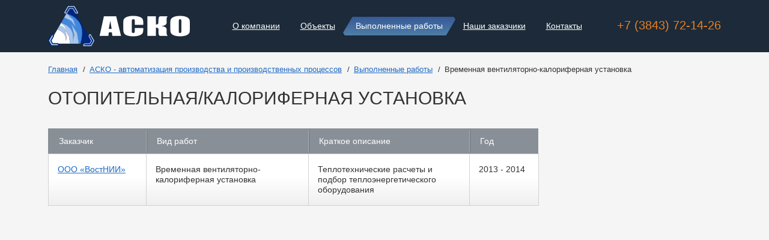

--- FILE ---
content_type: text/html; charset=utf-8
request_url: https://asco-asu.ru/works/2176/
body_size: 4443
content:
<!DOCTYPE html>
<html xmlns="http://www.w3.org/1999/xhtml">
<head>
<title>Отoпительная/калoриферная уcтанoвка</title>
	<meta charset="utf-8">
<meta http-equiv="X-UA-Compatible" content="IE=edge">
<!--[if IE]><script src="http://html5shiv.googlecode.com/svn/trunk/html5.js"></script><![endif]-->

<link rel="shortcut icon" href="/favicon.ico">

<meta name="robots" content="index, follow" />
<meta name="keywords" content="АСОДУ, АСКО, АСУ ТП, австоматизация" />
<meta name="description" content="Разработка и внедрение систем электроснабжения (ЭС), автоматизированного управления технологическими процессами (АСУ ТП) и системами оперативно-диспетчерского управления (АСОДУ)." />

<link rel="stylesheet" href="/css/animate.min.css" type="text/css">
<link rel="stylesheet" href="/css/style.css" type="text/css">
<link rel="stylesheet" href="/css/fix.css" type="text/css">
<!--<script language="JavaScript" type="text/javascript" src="/js/jquery-1.11.2.min.js"></script>-->
<link rel="stylesheet" href="/include_form_module/forms/form_module.css">	<meta http-equiv="Content-Type" content="text/html; charset=UTF-8" />
<meta name="robots" content="index, follow" />
<meta name="keywords" content="АСОДУ, АСКО, АСУ ТП, австоматизация" />
<meta name="description" content="Разработка и внедрение систем электроснабжения (ЭС), автоматизированного управления технологическими процессами (АСУ ТП) и системами оперативно-диспетчерского управления (АСОДУ)." />
<script data-skip-moving="true">(function(w, d) {var v = w.frameCacheVars = {"CACHE_MODE":"HTMLCACHE","storageBlocks":[],"dynamicBlocks":{"LkGdQn":"cb0ac5b767d6","XEVOpk":"cb0ac5b767d6"},"AUTO_UPDATE":true,"AUTO_UPDATE_TTL":120,"version":2};var inv = false;if (v.AUTO_UPDATE === false){if (v.AUTO_UPDATE_TTL && v.AUTO_UPDATE_TTL > 0){var lm = Date.parse(d.lastModified);if (!isNaN(lm)){var td = new Date().getTime();if ((lm + v.AUTO_UPDATE_TTL * 1000) >= td){w.frameRequestStart = false;w.preventAutoUpdate = true;return;}inv = true;}}else{w.frameRequestStart = false;w.preventAutoUpdate = true;return;}}var r = w.XMLHttpRequest ? new XMLHttpRequest() : (w.ActiveXObject ? new w.ActiveXObject("Microsoft.XMLHTTP") : null);if (!r) { return; }w.frameRequestStart = true;var m = v.CACHE_MODE; var l = w.location; var x = new Date().getTime();var q = "?bxrand=" + x + (l.search.length > 0 ? "&" + l.search.substring(1) : "");var u = l.protocol + "//" + l.host + l.pathname + q;r.open("GET", u, true);r.setRequestHeader("BX-ACTION-TYPE", "get_dynamic");r.setRequestHeader("X-Bitrix-Composite", "get_dynamic");r.setRequestHeader("BX-CACHE-MODE", m);r.setRequestHeader("BX-CACHE-BLOCKS", v.dynamicBlocks ? JSON.stringify(v.dynamicBlocks) : "");if (inv){r.setRequestHeader("BX-INVALIDATE-CACHE", "Y");}try { r.setRequestHeader("BX-REF", d.referrer || "");} catch(e) {}if (m === "APPCACHE"){r.setRequestHeader("BX-APPCACHE-PARAMS", JSON.stringify(v.PARAMS));r.setRequestHeader("BX-APPCACHE-URL", v.PAGE_URL ? v.PAGE_URL : "");}r.onreadystatechange = function() {if (r.readyState != 4) { return; }var a = r.getResponseHeader("BX-RAND");var b = w.BX && w.BX.frameCache ? w.BX.frameCache : false;if (a != x || !((r.status >= 200 && r.status < 300) || r.status === 304 || r.status === 1223 || r.status === 0)){var f = {error:true, reason:a!=x?"bad_rand":"bad_status", url:u, xhr:r, status:r.status};if (w.BX && w.BX.ready && b){BX.ready(function() {setTimeout(function(){BX.onCustomEvent("onFrameDataRequestFail", [f]);}, 0);});}w.frameRequestFail = f;return;}if (b){b.onFrameDataReceived(r.responseText);if (!w.frameUpdateInvoked){b.update(false);}w.frameUpdateInvoked = true;}else{w.frameDataString = r.responseText;}};r.send();var p = w.performance;if (p && p.addEventListener && p.getEntries && p.setResourceTimingBufferSize){var e = 'resourcetimingbufferfull';var h = function() {if (w.BX && w.BX.frameCache && w.BX.frameCache.frameDataInserted){p.removeEventListener(e, h);}else {p.setResourceTimingBufferSize(p.getEntries().length + 50);}};p.addEventListener(e, h);}})(window, document);</script>


<script>if(!window.BX)window.BX={};if(!window.BX.message)window.BX.message=function(mess){if(typeof mess==='object'){for(let i in mess) {BX.message[i]=mess[i];} return true;}};</script>
<script>(window.BX||top.BX).message({"JS_CORE_LOADING":"Загрузка...","JS_CORE_NO_DATA":"- Нет данных -","JS_CORE_WINDOW_CLOSE":"Закрыть","JS_CORE_WINDOW_EXPAND":"Развернуть","JS_CORE_WINDOW_NARROW":"Свернуть в окно","JS_CORE_WINDOW_SAVE":"Сохранить","JS_CORE_WINDOW_CANCEL":"Отменить","JS_CORE_WINDOW_CONTINUE":"Продолжить","JS_CORE_H":"ч","JS_CORE_M":"м","JS_CORE_S":"с","JSADM_AI_HIDE_EXTRA":"Скрыть лишние","JSADM_AI_ALL_NOTIF":"Показать все","JSADM_AUTH_REQ":"Требуется авторизация!","JS_CORE_WINDOW_AUTH":"Войти","JS_CORE_IMAGE_FULL":"Полный размер"});</script>

<script src="/bitrix/js/main/core/core.min.js?1760104132229643"></script>

<script>BX.Runtime.registerExtension({"name":"main.core","namespace":"BX","loaded":true});</script>
<script>BX.setJSList(["\/bitrix\/js\/main\/core\/core_ajax.js","\/bitrix\/js\/main\/core\/core_promise.js","\/bitrix\/js\/main\/polyfill\/promise\/js\/promise.js","\/bitrix\/js\/main\/loadext\/loadext.js","\/bitrix\/js\/main\/loadext\/extension.js","\/bitrix\/js\/main\/polyfill\/promise\/js\/promise.js","\/bitrix\/js\/main\/polyfill\/find\/js\/find.js","\/bitrix\/js\/main\/polyfill\/includes\/js\/includes.js","\/bitrix\/js\/main\/polyfill\/matches\/js\/matches.js","\/bitrix\/js\/ui\/polyfill\/closest\/js\/closest.js","\/bitrix\/js\/main\/polyfill\/fill\/main.polyfill.fill.js","\/bitrix\/js\/main\/polyfill\/find\/js\/find.js","\/bitrix\/js\/main\/polyfill\/matches\/js\/matches.js","\/bitrix\/js\/main\/polyfill\/core\/dist\/polyfill.bundle.js","\/bitrix\/js\/main\/core\/core.js","\/bitrix\/js\/main\/polyfill\/intersectionobserver\/js\/intersectionobserver.js","\/bitrix\/js\/main\/lazyload\/dist\/lazyload.bundle.js","\/bitrix\/js\/main\/polyfill\/core\/dist\/polyfill.bundle.js","\/bitrix\/js\/main\/parambag\/dist\/parambag.bundle.js"]);
</script>
<script>BX.Runtime.registerExtension({"name":"ui.dexie","namespace":"BX.DexieExport","loaded":true});</script>
<script>BX.Runtime.registerExtension({"name":"ls","namespace":"window","loaded":true});</script>
<script>BX.Runtime.registerExtension({"name":"fx","namespace":"window","loaded":true});</script>
<script>BX.Runtime.registerExtension({"name":"fc","namespace":"window","loaded":true});</script>
<script>(window.BX||top.BX).message({"LANGUAGE_ID":"ru","FORMAT_DATE":"DD.MM.YYYY","FORMAT_DATETIME":"DD.MM.YYYY HH:MI:SS","COOKIE_PREFIX":"BITRIX_SM","SERVER_TZ_OFFSET":"10800","UTF_MODE":"Y","SITE_ID":"s1","SITE_DIR":"\/"});</script>


<script  src="/bitrix/cache/js/s1/inside_ru/kernel_main/kernel_main_v1.js?1760114203158483"></script>
<script src="/bitrix/js/ui/dexie/dist/dexie.bundle.min.js?1751541214102530"></script>
<script src="/bitrix/js/main/core/core_ls.min.js?17398690512683"></script>
<script src="/bitrix/js/main/core/core_frame_cache.min.js?175154121710481"></script>
<script>BX.setJSList(["\/bitrix\/js\/main\/core\/core_fx.js","\/bitrix\/js\/main\/session.js","\/bitrix\/js\/main\/pageobject\/dist\/pageobject.bundle.js","\/bitrix\/js\/main\/core\/core_window.js","\/bitrix\/js\/main\/date\/main.date.js","\/bitrix\/js\/main\/core\/core_date.js","\/bitrix\/js\/main\/utils.js"]);</script>


</head>

<body>

<div id="wrapper">

	<header id="header" class="header">
		<div class="head-panel">
	<div class="centered-bl group">
		<div class="logo">
			<a href="/"><img src="/img/logo.png" alt=""></a>
		</div>
		<span class="head-phone">+7 (3843) 72-14-26</span>
		<nav class="head-nav">
			<div id="bxdynamic_LkGdQn_start" style="display:none"></div>

	<ul>
									<li><a href="/company/">О компании</a></li>
												<li><a href="/objects/">Объекты</a></li>
												<li class="active"><a href="/works/">Выполненные работы</a></li>
												<li><a href="/clients/">Наши заказчики</a></li>
												<li><a href="/contacts/">Контакты</a></li>
						</ul>

<div id="bxdynamic_LkGdQn_end" style="display:none"></div>		</nav>
	</div>
</div>	</header><!--header-->


	<section id="middle">
		<div id="container">

			<div class="centered-bl">
				<ul class="bread-crumbs">
	<li><a href="/">Главная</a>  /&nbsp;</li><li><a href="/" title="АСКО - автоматизация производства и производственных процессов">АСКО - автоматизация производства и производственных процессов</a>  /&nbsp;</li><li><a href="/works/" title="Выполненные работы">Выполненные работы</a>  /&nbsp;</li><li>Временная вентиляторно-калориферная установка</li></ul>
				<h1>Отoпительная/калoриферная уcтанoвка</h1>

				<div class="group two-column">
					<div class="main-bl">
						<!--<div class="search-period">
													</div>-->

						

<table class="table-st table-st-1">
	<thead>
	<tr>
		<th>Заказчик</th>
		<th>Вид работ</th>
		<th>Краткое описание</th>
		<th>Год</th>
	</tr>
	</thead>
	<tbody>

		<tr id="bx_1878455859_2176">

		<td>
			<a href="/clients/1619/">ООО «ВостНИИ»</a>					</td>
		<td>
			Временная вентиляторно-калориферная установка		</td>
		<td>
			<ul>
				Теплотехнические расчеты и подбор теплоэнергетического оборудования			</ul>
		</td>
		<td>
			<ul>
				2013									 - 2014							</ul>
		</td>
	</tr>

</tbody>
</table>


					</div>

					<!--<aside class="aside">
											</aside>-->
				</div>
			</div>

		</div><!-- #container-->
	</section><!-- #middle-->

	<!--div class="page-buffer"></div-->

</div><!-- #wrapper -->

<footer id="footer" class="footer">
	<div class="centered-bl">
		<div class="f-top">
			<div class="logo"><a href="/"><img src="/img/logo.png" alt=""></a></div>
<!--
			<ul class="f-buttons group">
				<li><a href="/works/">Системы автоматизации</a></li>
				<li><a href="/works/">Системы элетроснабжения</a></li>
				<li><a href="/works/">Системы диспетчерского управления</a></li>
			</ul>
-->
			<nav class="f-menu">
				<div id="bxdynamic_XEVOpk_start" style="display:none"></div>

	<ul>
									<li><a href="/company/">О компании</a></li>
												<li><a href="/objects/">Объекты</a></li>
												<li class="active"><a href="/works/">Выполненные работы</a></li>
												<li><a href="/clients/">Наши заказчики</a></li>
												<li><a href="/contacts/">Контакты</a></li>
						</ul>

<div id="bxdynamic_XEVOpk_end" style="display:none"></div>			</nav>
		</div>

		<div class="f-bottom">
			<div class="f-contacts">
				<p>Россия, г. Новокузнецк, ул. Невского, 1, 4 этаж</p>
				<p>Телефон: (3843) 72-14-26 <span>E-mail: <a href="#">mail@asco-asu.ru</a></span></p>
			</div>

			
		</div>
	</div>
</footer><script src="/js/jquery.min.js"></script>
<script src="/js/jquery.formstyler.min.js"></script>
<script src="/js/jquery.magnific-popup.min.js"></script>
<script src="/js/jquery.flexslider-min.js"></script>
<script src="/js/main.js"></script>
<script src="/include_form_module/forms/form_module.js"></script>
</body>
</html><!--854d987a07f9ad101a94f810d0b13f6b-->

--- FILE ---
content_type: text/css
request_url: https://asco-asu.ru/css/style.css
body_size: 18200
content:
/* CSS Reset */
html, body, div, span, applet, object, iframe,
h1, h2, h3, h4, h5, h6, p, blockquote, pre,
a, abbr, acronym, address, big, cite, code,
del, dfn, em, img, ins, kbd, q, s, samp,
small, strike, strong, sub, sup, tt, var,
b, u, i, center,
dl, dt, dd, ol, ul, li,
fieldset, form, label, legend,
table, caption, tbody, tfoot, thead, tr, th, td,
article, aside, canvas, details, embed,
figure, figcaption, footer, header, hgroup,
menu, nav, output, ruby, section, summary,
time, mark, audio, video {
	margin: 0;
	padding: 0;
	border: 0;
	font: inherit;
	vertical-align: baseline;
}

strong, b {
	font-weight: bold;
}

/* HTML5 display-role reset for older browsers */
article, aside, details, figcaption, figure,
footer, header, hgroup, menu, nav, section {
	display: block;
}

body {
	line-height: 1;
}

ol, ul {
	list-style: none;
}

blockquote, q {
	quotes: none;
}

blockquote:before, blockquote:after,
q:before, q:after {
	content: '';
}

table {
	border-collapse: collapse;
	border-spacing: 0;
}

/* End CSS Reset */

/* Typography 
-------------------------------------*/
* {
	margin: 0;
	padding: 0;
}

body {
	background: #f5f5f5;
	font: 15px/21px 'Tahoma', Arial, sans-serif;
	color: #333;
	margin: 0;
	padding: 0;
	width: 100%;
	height: 100%;
	min-width: 1120px;
}

#wrapper {
	position: relative;
}

html {
	height: 100%;
}

a {
	color: #1d6ac6;
	text-decoration: underline;
}

img {
	vertical-align: middle;
}

h1, .h1-tt {
	display: block;
	margin-bottom: 20px;
	font: 30px/1.1em Tahoma, Arial, sans-serif;
	color: #333;
	text-transform: uppercase;
}

.h1-tt {
	margin-bottom: 10px;
}

.lowercase {
	text-transform: none;
}

h2 {
	margin-bottom: 15px;
	font: bold 24px/1.1em Arial, sans-serif;
	color: #1f262b;
}

h3 {
	margin-bottom: 15px;
	font: bold 24px/1.1em Arial, sans-serif;
	color: #1f262b;
}

p {
	margin-bottom: 20px;
}

.wrap-centered {
	display: block;
	text-align: center;
}

/* Hover Effects
-------------------------------------*/
a:hover {
	text-decoration: none;
}

/* Style Form
-------------------------------------*/
input[type="text"],
input[type="password"],
textarea {
	position: relative;
	width: 285px;
	height: 31px;
	padding: 0 10px;
	color: #333;
	font-size: 14px;
	border: 1px solid #ccc;
	outline: none;

	-webkit-box-shadow: 0 5px 7px 0 #c2c2c2 inset;
	-moz-box-shadow: 0 5px 7px 0 #c2c2c2 inset;
	box-shadow: 0 5px 7px 0 #c2c2c2 inset;
}

textarea {
	height: 120px;
	width: 712px;
	padding: 10px 10px;
	resize: none;
}

label {
	display: inline-block;
	vertical-align: top;
	font-size: 12px;
	line-height: 14px;
}

.search-period {
	padding: 10px 10px 10px 35px;
	margin-bottom: 29px;
	height: 77px;
	background: url(/img/period-bg.png) 50% 0 no-repeat;
}

.search-period .btn {
	vertical-align: bottom;
	margin-bottom: 5px;
}

.serch-period-tt {
	display: inline-block;
	vertical-align: top;
	padding-top: 11px;
	width: 273px;
}

.serch-period-tt span {
	display: block;
	font-size: 20px;
	line-height: 24px;
	color: #fff;
}

.serch-period-select {
	display: inline-block;
	vertical-align: top;
	color: #fff;
	font-size: 14px;
	margin-right: 35px;
}

.serch-period-select > span {
	display: block;
	padding: 0 14px 3px;
	color: #fff;
	font-size: 14px;
}

/* checkbox input */
.jq-checkbox {
	top: -1px;
	width: 15px;
	height: 15px;
	margin-right: 4px;
	vertical-align: middle;
	cursor: pointer;
	background: url(/img/sprite.png) -227px -334px no-repeat;
}

.jq-checkbox.checked .jq-checkbox__div {
	width: 15px;
	height: 15px;
	background: url(/img/sprite.png) -208px -334px no-repeat;
}

.jq-checkbox.disabled {
	opacity: 0.55;
	filter: alpha(opacity=55);
}

/* radio input */
.jq-radio {
	width: 12px;
	height: 12px;
	border: 1px solid #c3c3c3;
	border-radius: 50%;
	box-shadow: 0 1px 1px rgba(0, 0, 0, 0.05), inset -1px -1px #fff, inset 1px -1px #fff;
	vertical-align: middle;
	cursor: pointer;
}

.jq-radio.checked .jq-radio__div {
	width: 6px;
	height: 6px;
	margin: 3px 0 0 3px;
	border-radius: 50%;
	background: #666;
}

.jq-radio.focused {
	border: 1px solid #08c;
}

.jq-radio.disabled {
	opacity: 0.55;
	filter: alpha(opacity=55);
}

::-webkit-input-placeholder {
	color: #959595;
}

:-moz-placeholder {
	color: #959595;
}

.placeholder {
	color: #959595;
}

*:focus::-moz-placeholder {
	color: transparent !important;
}

*[autofocus]::-moz-placeholder:focus {
	color: graytext !important;
}

*:focus:-moz-placeholder {
	color: transparent !important;
}

*[autofocus]:-moz-placeholder:focus {
	color: graytext !important;
}

*:focus::-webkit-input-placeholder {
	color: transparent !important;
}

*[autofocus]::-webkit-input-placeholder {
	color: graytext !important;
}

/* Button style
-------------------------------------*/
.btn {
	border: none;
	position: relative;
	display: inline-block;
	vertical-align: middle;
	height: 31px;
	min-width: 120px;
	margin: 0 16px;
	font: 14px Tahoma, Arial, sans-serif;
	text-align: center;
	text-decoration: none;
	color: #fff;
	cursor: pointer;
	outline: none;
	background: rgb(242, 148, 64); /* Old browsers */
	background: url([data-uri]);
	background: -moz-linear-gradient(top, rgba(242, 148, 64, 1) 0%, rgba(244, 151, 68, 1) 10%, rgba(243, 150, 65, 1) 17%, rgba(232, 130, 38, 1) 57%, rgba(230, 127, 34, 1) 67%, rgba(230, 127, 34, 1) 100%); /* FF3.6+ */
	background: -webkit-gradient(linear, left top, left bottom, color-stop(0%, rgba(242, 148, 64, 1)), color-stop(10%, rgba(244, 151, 68, 1)), color-stop(17%, rgba(243, 150, 65, 1)), color-stop(57%, rgba(232, 130, 38, 1)), color-stop(67%, rgba(230, 127, 34, 1)), color-stop(100%, rgba(230, 127, 34, 1))); /* Chrome,Safari4+ */
	background: -webkit-linear-gradient(top, rgba(242, 148, 64, 1) 0%, rgba(244, 151, 68, 1) 10%, rgba(243, 150, 65, 1) 17%, rgba(232, 130, 38, 1) 57%, rgba(230, 127, 34, 1) 67%, rgba(230, 127, 34, 1) 100%); /* Chrome10+,Safari5.1+ */
	background: -o-linear-gradient(top, rgba(242, 148, 64, 1) 0%, rgba(244, 151, 68, 1) 10%, rgba(243, 150, 65, 1) 17%, rgba(232, 130, 38, 1) 57%, rgba(230, 127, 34, 1) 67%, rgba(230, 127, 34, 1) 100%); /* Opera 11.10+ */
	background: -ms-linear-gradient(top, rgba(242, 148, 64, 1) 0%, rgba(244, 151, 68, 1) 10%, rgba(243, 150, 65, 1) 17%, rgba(232, 130, 38, 1) 57%, rgba(230, 127, 34, 1) 67%, rgba(230, 127, 34, 1) 100%); /* IE10+ */
	background: linear-gradient(to bottom, rgba(242, 148, 64, 1) 0%, rgba(244, 151, 68, 1) 10%, rgba(243, 150, 65, 1) 17%, rgba(232, 130, 38, 1) 57%, rgba(230, 127, 34, 1) 67%, rgba(230, 127, 34, 1) 100%); /* W3C */
	filter: none;
}

.btn:before,
.btn:after {
	content: ' ';
	position: absolute;
	right: -16px;
	top: 0;
	width: 16px;
	height: 31px;
	background: url(/img/sprite.png) -166px -334px no-repeat;
}

.btn:before {
	left: -16px;
	background: url(/img/sprite.png) -186px -334px no-repeat;
}

a.btn, input.btn, span.btn {
	line-height: 31px;
	padding: 0 10px;
	min-width: 100px;
}

.btn-large {
	padding: 0 40px;
	margin: 0 28px;
	height: 57px;
	font-size: 20px;
	background: #e67f22;
}

.btn-large:before,
.btn-large:after {
	width: 28px;
	height: 57px;
	right: -28px;
	background-position: -220px 0;
}

.btn-large:before {
	left: -28px;
	background-position: -189px 0;
}

a.btn-large, input.btn-large {
	line-height: 57px;
	padding: 0 20px;
}

.btn-large span {
	border-bottom: 1px dashed #fff;
}

.btn:hover {
	filter: progid:DXImageTransform.Microsoft.Alpha(opacity=90);
	opacity: 0.9;
}

.btn-large.-blue {
	background: url([data-uri]);
	background: -moz-linear-gradient(top, rgba(54, 89, 151, 0.96) 0%, rgba(54, 89, 151, 1) 2%, rgba(57, 93, 153, 1) 25%, rgba(74, 118, 164, 1) 71%, rgba(82, 130, 169, 1) 100%); /* FF3.6+ */
	background: -webkit-gradient(linear, left top, left bottom, color-stop(0%, rgba(54, 89, 151, 0.96)), color-stop(2%, rgba(54, 89, 151, 1)), color-stop(25%, rgba(57, 93, 153, 1)), color-stop(71%, rgba(74, 118, 164, 1)), color-stop(100%, rgba(82, 130, 169, 1))); /* Chrome,Safari4+ */
	background: -webkit-linear-gradient(top, rgba(54, 89, 151, 0.96) 0%, rgba(54, 89, 151, 1) 2%, rgba(57, 93, 153, 1) 25%, rgba(74, 118, 164, 1) 71%, rgba(82, 130, 169, 1) 100%); /* Chrome10+,Safari5.1+ */
	background: -o-linear-gradient(top, rgba(54, 89, 151, 0.96) 0%, rgba(54, 89, 151, 1) 2%, rgba(57, 93, 153, 1) 25%, rgba(74, 118, 164, 1) 71%, rgba(82, 130, 169, 1) 100%); /* Opera 11.10+ */
	background: -ms-linear-gradient(top, rgba(54, 89, 151, 0.96) 0%, rgba(54, 89, 151, 1) 2%, rgba(57, 93, 153, 1) 25%, rgba(74, 118, 164, 1) 71%, rgba(82, 130, 169, 1) 100%); /* IE10+ */
	background: linear-gradient(to bottom, rgba(54, 89, 151, 0.96) 0%, rgba(54, 89, 151, 1) 2%, rgba(57, 93, 153, 1) 25%, rgba(74, 118, 164, 1) 71%, rgba(82, 130, 169, 1) 100%); /* W3C */
	filter: none;
}

.btn-large.-blue:before,
.btn-large.-blue:after {
	content: ' ';
	position: absolute;
	right: -29px;
	top: 0;
	width: 29px;
	height: 57px;
	background: url(/img/sprite.png) -158px 0 no-repeat;
}

.btn-large.-blue:before {
	left: -29px;
	background-position: -126px 0;
}

.more-btn {
	display: inline-block;
	vertical-align: middle;
	padding: 0 8px 0 4px;
	position: relative;
	font-size: 13px;
	line-height: 31px;
	background-color: #e3e3e3;
	margin: 0 16px;
}

.more-btn:hover {
	text-decoration: underline;
}

.more-btn:before,
.more-btn:after {
	content: ' ';
	position: absolute;
	right: -16px;
	top: 0;
	width: 16px;
	height: 31px;
	background: url(/img/sprite.png) -229px -153px no-repeat;
}

.more-btn:before {
	left: -16px;
	background-position: -209px -153px;
}

/* fix button firefox */
button::-moz-focus-inner,
input[type="reset"]::-moz-focus-inner,
input[type="button"]::-moz-focus-inner,
input[type="submit"]::-moz-focus-inner {
	border: none;
	padding: 0;
}

/* Navigation
-------------------------------------*/
.menu {
	text-align: center;
	padding-bottom: 21px;
	background: url(/img/menu-shadow.png) 46% bottom no-repeat;
	background-size: 810px 21px;
}

.menu ul {
	position: relative;
	display: inline-block;
	margin: 0 29px;
	background: url([data-uri]);
	background: -moz-linear-gradient(top, rgba(54, 89, 151, 0.96) 0%, rgba(54, 89, 151, 1) 2%, rgba(57, 93, 153, 1) 25%, rgba(74, 118, 164, 1) 71%, rgba(82, 130, 169, 1) 100%); /* FF3.6+ */
	background: -webkit-gradient(linear, left top, left bottom, color-stop(0%, rgba(54, 89, 151, 0.96)), color-stop(2%, rgba(54, 89, 151, 1)), color-stop(25%, rgba(57, 93, 153, 1)), color-stop(71%, rgba(74, 118, 164, 1)), color-stop(100%, rgba(82, 130, 169, 1))); /* Chrome,Safari4+ */
	background: -webkit-linear-gradient(top, rgba(54, 89, 151, 0.96) 0%, rgba(54, 89, 151, 1) 2%, rgba(57, 93, 153, 1) 25%, rgba(74, 118, 164, 1) 71%, rgba(82, 130, 169, 1) 100%); /* Chrome10+,Safari5.1+ */
	background: -o-linear-gradient(top, rgba(54, 89, 151, 0.96) 0%, rgba(54, 89, 151, 1) 2%, rgba(57, 93, 153, 1) 25%, rgba(74, 118, 164, 1) 71%, rgba(82, 130, 169, 1) 100%); /* Opera 11.10+ */
	background: -ms-linear-gradient(top, rgba(54, 89, 151, 0.96) 0%, rgba(54, 89, 151, 1) 2%, rgba(57, 93, 153, 1) 25%, rgba(74, 118, 164, 1) 71%, rgba(82, 130, 169, 1) 100%); /* IE10+ */
	background: linear-gradient(to bottom, rgba(54, 89, 151, 0.96) 0%, rgba(54, 89, 151, 1) 2%, rgba(57, 93, 153, 1) 25%, rgba(74, 118, 164, 1) 71%, rgba(82, 130, 169, 1) 100%); /* W3C */
	filter: none;
}

.menu ul:before,
.menu ul:after {
	content: ' ';
	position: absolute;
	right: -29px;
	top: 0;
	width: 29px;
	height: 57px;
	background: url(/img/sprite.png) -158px 0 no-repeat;
}

.menu ul:before {
	left: -29px;
	background-position: -126px 0;
}

.menu li {
	display: inline-block;
	vertical-align: middle;
	margin: 0 26px;
}

.menu li a {
	display: block;
	padding: 0 5px;
	line-height: 57px;
	position: relative;
	text-decoration: none;
	color: #fff;
}

.menu li a:hover {
	text-decoration: underline;
}

.menu li.active a:hover {
	text-decoration: none;
}

.menu li.active a {
	background-color: #e67f22;
}

.menu li.active a:before,
.menu li.active a:after {
	content: ' ';
	position: absolute;
	right: -28px;
	z-index: 1;
	top: 0;
	width: 28px;
	height: 57px;
	background: url(/img/sprite.png) -220px 0 no-repeat;
}

.menu li.active a:before {
	left: -28px;
	background-position: -189px 0;
}

.head-nav {
	padding: 18px 0 0;
	margin: 0 180px 0 250px;
	text-align: center;
}

.head-nav li {
	display: inline-block;
	vertical-align: middle;
	margin: 0 0 0 20px;
}

.head-nav li:first-child {
	margin-left: 5px;
}

.head-nav li a {
	display: block;
	line-height: 31px;
	font-size: 14px;
	padding: 0 5px;
	color: #fff;
	position: relative;
}

.head-nav li a:hover {
	background-color: #2e4459;
}

.head-nav li a:hover:before,
.head-nav li a:hover:after {
	content: '';
	position: absolute;
	right: -16px;
	top: 0;
	width: 16px;
	height: 31px;
	background: url(/img/sprite.png) -107px 0 no-repeat;
}

.head-nav li a:hover:before {
	left: -16px;
	background-position: -86px 0;
}

.head-nav li.active a {
	background: url([data-uri]);
	background: -moz-linear-gradient(top, rgba(55, 90, 152, 1) 0%, rgba(78, 125, 167, 1) 100%); /* FF3.6+ */
	background: -webkit-gradient(linear, left top, left bottom, color-stop(0%, rgba(55, 90, 152, 1)), color-stop(100%, rgba(78, 125, 167, 1))); /* Chrome,Safari4+ */
	background: -webkit-linear-gradient(top, rgba(55, 90, 152, 1) 0%, rgba(78, 125, 167, 1) 100%); /* Chrome10+,Safari5.1+ */
	background: -o-linear-gradient(top, rgba(55, 90, 152, 1) 0%, rgba(78, 125, 167, 1) 100%); /* Opera 11.10+ */
	background: -ms-linear-gradient(top, rgba(55, 90, 152, 1) 0%, rgba(78, 125, 167, 1) 100%); /* IE10+ */
	background: linear-gradient(to bottom, rgba(55, 90, 152, 1) 0%, rgba(78, 125, 167, 1) 100%); /* W3C */
	filter: none;
	text-decoration: none;
}

.head-nav li.active a:before,
.head-nav li.active a:after {
	content: '';
	position: absolute;
	right: -16px;
	top: 0;
	width: 16px;
	height: 31px;
	background: url(/img/sprite.png) -107px -33px no-repeat;
}

.head-nav li.active a:before {
	left: -16px;
	background-position: -86px -33px;
}

.bread-crumbs {
	margin-bottom: 17px;
    padding-top: 22px;
}

.bread-crumbs li {
	color: #333;
	font-size: 13px;
	line-height: 13px;
	display: inline-block;
	vertical-align: top;
	margin-right: 3px;
}

.bread-crumbs li a {
	margin-right: 5px;
}

.pagin-panel {
	margin: 50px 0 10px;
	overflow: hidden;
}

.pagin-panel .btn {
	float: right;
}

.pagination {
	display: inline-block;
	vertical-align: top;
}

.pagination li {
	display: inline-block;
	vertical-align: top;
	margin-left: 2px;
	font-size: 14px;
}

.pagination li a {
	display: block;
	width: 39px;
	height: 39px;
	text-align: center;
	line-height: 39px;
	text-decoration: none;
	background: rgb(230, 230, 230); /* Old browsers */
	background: url([data-uri]);
	background: -moz-linear-gradient(top, rgba(230, 230, 230, 1) 0%, rgba(225, 225, 225, 1) 29%, rgba(212, 212, 212, 1) 71%, rgba(209, 209, 209, 1) 100%); /* FF3.6+ */
	background: -webkit-gradient(linear, left top, left bottom, color-stop(0%, rgba(230, 230, 230, 1)), color-stop(29%, rgba(225, 225, 225, 1)), color-stop(71%, rgba(212, 212, 212, 1)), color-stop(100%, rgba(209, 209, 209, 1))); /* Chrome,Safari4+ */
	background: -webkit-linear-gradient(top, rgba(230, 230, 230, 1) 0%, rgba(225, 225, 225, 1) 29%, rgba(212, 212, 212, 1) 71%, rgba(209, 209, 209, 1) 100%); /* Chrome10+,Safari5.1+ */
	background: -o-linear-gradient(top, rgba(230, 230, 230, 1) 0%, rgba(225, 225, 225, 1) 29%, rgba(212, 212, 212, 1) 71%, rgba(209, 209, 209, 1) 100%); /* Opera 11.10+ */
	background: -ms-linear-gradient(top, rgba(230, 230, 230, 1) 0%, rgba(225, 225, 225, 1) 29%, rgba(212, 212, 212, 1) 71%, rgba(209, 209, 209, 1) 100%); /* IE10+ */
	background: linear-gradient(to bottom, rgba(230, 230, 230, 1) 0%, rgba(225, 225, 225, 1) 29%, rgba(212, 212, 212, 1) 71%, rgba(209, 209, 209, 1) 100%); /* W3C */
	filter: none;
}

.pagination li.active a,
.pagination li a:hover {
	color: #fff;

	background: rgb(76, 122, 166); /* Old browsers */
	/* IE9 SVG, needs conditional override of 'filter' to 'none' */
	background: url([data-uri]);
	background: -moz-linear-gradient(top, rgba(76, 122, 166, 1) 0%, rgba(73, 117, 164, 1) 24%, rgba(59, 96, 154, 1) 79%, rgba(56, 92, 152, 1) 100%); /* FF3.6+ */
	background: -webkit-gradient(linear, left top, left bottom, color-stop(0%, rgba(76, 122, 166, 1)), color-stop(24%, rgba(73, 117, 164, 1)), color-stop(79%, rgba(59, 96, 154, 1)), color-stop(100%, rgba(56, 92, 152, 1))); /* Chrome,Safari4+ */
	background: -webkit-linear-gradient(top, rgba(76, 122, 166, 1) 0%, rgba(73, 117, 164, 1) 24%, rgba(59, 96, 154, 1) 79%, rgba(56, 92, 152, 1) 100%); /* Chrome10+,Safari5.1+ */
	background: -o-linear-gradient(top, rgba(76, 122, 166, 1) 0%, rgba(73, 117, 164, 1) 24%, rgba(59, 96, 154, 1) 79%, rgba(56, 92, 152, 1) 100%); /* Opera 11.10+ */
	background: -ms-linear-gradient(top, rgba(76, 122, 166, 1) 0%, rgba(73, 117, 164, 1) 24%, rgba(59, 96, 154, 1) 79%, rgba(56, 92, 152, 1) 100%); /* IE10+ */
	background: linear-gradient(to bottom, rgba(76, 122, 166, 1) 0%, rgba(73, 117, 164, 1) 24%, rgba(59, 96, 154, 1) 79%, rgba(56, 92, 152, 1) 100%); /* W3C */
	filter: none;
}

/* Page
-------------------------------------*/
.clear {
	clear: both;
}

.group:after {
	content: ".";
	display: block;
	height: 0;
	clear: both;
	visibility: hidden;
}

article, aside, details, figcaption, figure, footer, header, hgroup, main, nav, section, summary {
	display: block;
}

#wrapper {
	min-height: 100%;
	margin: 0 auto -249px;
	overflow: hidden;
	
}

.page-buffer {
	height: 249px;
}

.centered-bl {
	position: relative;
	width: 1120px;
	margin: 0 auto;

}

.history-ptrn-bg,
.obj-grey-ptrn-bg {
	background: url(/img/gray-ptrn.jpg) 50% 100% no-repeat;
}

.zak-ptrn-bg {
	padding-bottom: 40px;
	background: url(/img/gray-ptrn-2.jpg) 50% 100% no-repeat;
}

.doc-grey-ptrn-bg {
	padding-bottom: 30px;
	background: url(/img/gray-ptrn-2.jpg) 50% 100% no-repeat;
}

.geo-ptrn-bg,
.dark-ptrn-bg {
	background: url(/img/dark-ptrn.jpg) 50% 0 no-repeat;
	background-size: 100% auto;
}

.dark-ptrn-bg .object-list-img {
	margin: 0;
	overflow: hidden;
	padding: 30px 0 17px 0;
}

.main-grey-ptrn-bg,
.review-grey-ptrn-bg {
	background: url(/img/gray-ptrn-3.jpg) 50% 100% no-repeat;
}

.work-ptrn-bg {
	/*padding-bottom: 80px;*/
	background: url(/img/obj-bg-work.jpg) 50% 100% no-repeat;
    background-size: cover;
}

.blue-ptrn {
	padding: 5px 0 60px;
	background: url(/img/bg-ptrn-blue.jpg) 50% 0 repeat-y;
	background-size: 100% auto;
}

.history-carousel-wrap {
	padding: 50px 0 80px;
	background: url(/img/gray-ptrn.jpg) 50% 100% no-repeat;
	background-size: 100% auto;
}

.gray-about-bottom {
	padding: 45px 0 55px;
	background: url(/img/gray-ptrn-4.jpg) 50% 0 no-repeat;
	background-size: 100% auto;
}

/* Header
-------------------------------------*/
.main-head-bl {
	
	background: url(/img/main-head-bg.jpg) 50% 84px no-repeat;
	background-size: cover;
  width: 100%;
  aspect-ratio: 1920 / 781;
}

.head-panel {
	background-color: #1c2a39;
	padding: 10px 0;
	/*margin-bottom: 22px;*/
}

.head-phone {
	float: right;
	text-align: right;
	font-size: 20px;
	line-height: 20px;
	color: #e67f22;
	margin-top: 22px;
}

.logo {
	float: left;
}

.main-head-tt {
	text-align: center;
}

.main-head-tt h1 {
	position: relative;
	margin: 0 30px 0 0;
	font: 37px/85px Tahoma, Arial, sans-serif;
	display: inline-block;
	vertical-align: top;
	padding: 0 25px 0 35px;
	text-align: center;
	color: #fff;
	text-transform: none;
	background-color: #1c2a39;
	background: rgba(28, 42, 57, .95);
	-webkit-animation: fadeInLeft 1s .5s backwards;
	animation: fadeInLeft 1s .5s backwards;
}

.main-head-tt h1:before,
.main-head-tt h1:after {
	content: ' ';
	position: absolute;
	right: -43px;
	top: 0;
	width: 43px;
	height: 85px;
	background: url(/img/sprite.png) -48px -77px no-repeat;
}

.main-head-tt h1:before {
	left: -43px;
	background-position: 0 -77px;
}

.main-head-tt ul {
	position: relative;
	display: inline-block;
	vertical-align: top;
	padding: 0 18px 0 20px;
	margin: -8px 22px 0 0;
	background: url([data-uri]);
	background: -moz-linear-gradient(top, rgba(53, 87, 149, 0.91) 0%, rgba(53, 87, 149, 1) 1%, rgba(66, 106, 163, 1) 100%); /* FF3.6+ */
	background: -webkit-gradient(linear, left top, left bottom, color-stop(0%, rgba(53, 87, 149, 0.91)), color-stop(1%, rgba(53, 87, 149, 1)), color-stop(100%, rgba(66, 106, 163, 1))); /* Chrome,Safari4+ */
	background: -webkit-linear-gradient(top, rgba(53, 87, 149, 0.91) 0%, rgba(53, 87, 149, 1) 1%, rgba(66, 106, 163, 1) 100%); /* Chrome10+,Safari5.1+ */
	background: -o-linear-gradient(top, rgba(53, 87, 149, 0.91) 0%, rgba(53, 87, 149, 1) 1%, rgba(66, 106, 163, 1) 100%); /* Opera 11.10+ */
	background: -ms-linear-gradient(top, rgba(53, 87, 149, 0.91) 0%, rgba(53, 87, 149, 1) 1%, rgba(66, 106, 163, 1) 100%); /* IE10+ */
	background: linear-gradient(to bottom, rgba(53, 87, 149, 0.91) 0%, rgba(53, 87, 149, 1) 1%, rgba(66, 106, 163, 1) 100%); /* W3C */
	filter: none;
	-webkit-animation: fadeInRight 1s .5s backwards;
	animation: fadeInRight 1s .5s backwards;
}

.main-head-tt ul:before,
.main-head-tt ul:after {
	content: ' ';
	position: absolute;
	right: -38px;
	top: 0;
	width: 38px;
	height: 73px;
	background: url(/img/sprite.png) -43px 0 no-repeat;
}

.main-head-tt ul:before {
	left: -38px;
	background-position: 0 0;
}

.main-head-tt ul li {
	display: inline-block;
	position: relative;
	vertical-align: top;
	font-size: 17px;
	line-height: 15px;
	padding: 23px 0 21px;
	min-width: 178px;
	color: #fff;
	text-align: left;
	height: 29px;
}

.main-head-tt ul li:first-child:before,
.main-head-tt ul li:first-child:after {
	content: ' ';
	position: absolute;
	left: 326px;
	top: 0;
	width: 38px;
	height: 73px;
	background: url(/img/sprite.png) -149px -73px no-repeat;
}

.main-head-tt ul li:first-child:before {
	left: 125px;
	background-position: -102px -73px;
}

/* inner page one column
-------------------------------------*/
.history-bl {
	height: 800px;
	overflow: hidden;
	margin: 50px 0 0;
	background: url(/img/history-tree.png) 46% 0 no-repeat;
}

.history-bl ul li {
	margin: 0 0 80px;
	min-height: 110px;
	font-size: 18px;
	line-height: 21px;
	opacity: 0;
}

.history-bl ul li:nth-child(1) {
	-webkit-animation-delay: .3s;
	animation-delay: .3s;
}

.history-bl ul li:nth-child(2) {
	-webkit-animation-delay: .6s;
	animation-delay: .6s;
}

.history-bl ul li:nth-child(3) {
	-webkit-animation-delay: .9s;
	animation-delay: .9s;
}

.history-bl ul li span {
	display: block;
	font-size: 40px;
	line-height: 46px;
	color: #375997;
}

.history-left-date {
	float: left;
	width: 300px;
	text-align: right;
	margin: 0 0 0 50px;
}

.history-left-date li {
	-webkit-animation: fadeInLeft 1s both;
	animation: fadeInLeft 1s both;
	opacity: 1;
}

.history-right-date {
	float: right;
	width: 320px;
	margin: 82px 95px 0 0;
}

.history-right-date li {
	-webkit-animation: fadeInRight 1s both;
	animation: fadeInRight 1s both;
	opacity: 1;
}

.history-bl .history-right-date li {
	margin-bottom: 93px;
}

.company-main-b {
	padding: 40px 0 36px;
	background: url(/img/main-body-bg.jpg) 50% 0 no-repeat #395d91;
	background-size: 100% auto;
}

.company-b-tt {
	display: block;
	text-transform: uppercase;
	color: #fff;
	margin-bottom: 40px;
	font-size: 30px;
	line-height: 38px;
	text-align: center;
}

.company-object {
	position: relative;
	width: 950px;
	margin: 70px auto 47px;
	height: 500px;
	background: url(/img/company-object.png) 85px 0 no-repeat;
	opacity: 0;
}

.company-object.-start-animation {
	-webkit-animation: zoomIn .8s backwards;
	animation: zoomIn .8s backwards;
	opacity: 1;
}

.company-object.-start-animation span {
	-webkit-animation: fadeInDown 1s backwards;
	animation: fadeInDown 1s backwards;
	opacity: 1;
}

.company-object span {
	color: #fff;
	position: absolute;
	font-size: 25px;
	line-height: 25px;
	opacity: 0;
}

.company-object span b {
	font-weight: normal;
	font-size: 100px;
}

.company-object span.c-obj-1 {
	top: 0;
	left: 85px;
	overflow: hidden;
	padding: 20px 0;
	-webkit-animation-delay: .3s;
	animation-delay: .3s;
}

.c-obj-1 b {
	float: left;
	line-height: 46px;
	margin-right: 15px;
}

.company-object span.c-obj-2 {
	right: 0;
	top: 28px;
	width: 168px;
	-webkit-animation-delay: .4s;
	animation-delay: .4s;
}

.company-object span.c-obj-3 {
	top: 290px;
	left: 200px;
	width: 260px;
	-webkit-animation-delay: .5s;
	animation-delay: .5s;
}

.c-obj-2 b,
.c-obj-3 b {
	display: block;
	line-height: 106px;
}

.company-main-b .partners-wrap > span {
	color: #fff;
}

.partners-wrap > span {
	display: block;
	font-size: 30px;
	line-height: 30px;
	margin: 0 60px 18px;
}

.partners-wrap {
	padding-bottom: 21px;
	background: url(/img/partner-shadow.png) 50% 100% no-repeat;
}

.partners-list {
	position: relative;
	margin: 0 60px;
	border: 1px solid #e3e3e3;
	background-color: #fff;
}

.partners-list .slides {
	overflow: hidden;
	text-align: center;
	position: relative;
}

.partners-list:before,
.partners-list:after {
	content: ' ';
	position: absolute;
	right: -62px;
	top: -1px;
	width: 62px;
	height: 125px;
	background: url(/img/sprite.png) -67px -168px no-repeat;
}

.partners-list:before {
	left: -62px;
	background-position: 0 -168px;
}

.partners-list .slides li {
	vertical-align: top;
	line-height: 123px;
	height: 123px;
}

.partners-list .flex-direction-nav {
	display: none;
}

.geo-bl {
	position: relative;
	padding: 65px 0 0;
	height: 578px;
	background: url(/img/geo-map.png) 20px 0 no-repeat;
	opacity: 0;
}

.geo-bl.-start-animation {
	opacity: 1;
	-webkit-animation: fadeIn 1s backwards;
	animation: fadeIn 1s backwards;
}

.geo-bl.-start-animation > span {
	opacity: 1;
	-webkit-animation: zoomIn 1s backwards;
	animation: zoomIn 1s backwards;
}

.geo-tt {
	display: block;
	text-transform: uppercase;
	font-size: 30px;
	line-height: 36px;
	color: #fff;
	margin: 0 0 20px 48px;
}

.geo-bl > span {
	position: absolute;
	font-size: 15px;
	line-height: 15px;
	color: #fff;
	opacity: 0;
}

.geo-bl > span b {
	font-size: 40px;
	line-height: 40px;
	vertical-align: bottom;
	color: #e67f22;
	font-weight: normal;
}

.geo-bl > span > span {
	display: block;
	padding-top: 5px;
}

.geo-item-1 {
	left: 298px;
	top: 362px;
}

.geo-item-2 {
	left: 462px;
	top: 274px;
}

.geo-item-3 {
	right: 216px;
	top: 170px;
}

.geo-item-4 {
	right: 376px;
	top: 393px;
}

.personal-list {
	font: 14px Verdana, sans-serif;
	word-spacing: -.36em;
	margin: 38px 0 0 -65px;
}

.personal-list li {
	display: inline-block;
	vertical-align: top;
	word-spacing: normal;
	font: 14px/20px Tahoma, Arial, sans-serif;
	width: 527px;
	min-height: 308px;
	margin: 0 0 75px 65px;
}

.personal-list li > img {
	float: left;
	width: 246px;
}

.style-img {
	padding: 6px;
	background-color: #fff;

	-webkit-box-shadow: 0 4px 4px 1px #b4b4b4;
	-moz-box-shadow: 0 4px 4px 1px #b4b4b4;
	box-shadow: 0 4px 4px 1px #b4b4b4;
}

.person-info {
	margin-left: 280px;
}

.person-name {
	display: block;
	font-size: 25px;
	line-height: 27px;
	margin: -3px 0 17px;
}

.person-name span {
	display: block;
	text-transform: uppercase;
}

.person-position {
	display: block;
	margin-bottom: 38px;
}

.person-position b {
	display: block;
	font-size: 17px;
	color: #375997;
	margin-bottom: 2px;
}

.person-doc {
	display: block;
	margin-bottom: 15px;
	font-size: 0;
}

.person-doc img {
	margin: 0 6px 6px 0;
	border: 1px solid #8d97a3;
	padding: 4px;

	-webkit-box-shadow: 0 0 0 1px #a6adb7, 0 0 0 1px #a6adb7 inset;
	-moz-box-shadow: 0 0 0 1px #a6adb7, 0 0 0 1px #a6adb7 inset;
	box-shadow: 0 0 0 1px #a6adb7, 0 0 0 1px #a6adb7 inset;
}

.repeat-doc-list {
	margin: 60px 0 0 -50px;
	font: 14px Verdana, sans-serif;
	word-spacing: -.36em;
}

.repeat-doc-list li {
	font: 13px/18px Tahoma, Arial, sans-serif;
	text-align: center;
	word-spacing: normal;
	display: inline-block;
	vertical-align: top;
	margin: 0 0 50px 50px;
	width: 242px;
}

.repeat-doc-list li a {
	display: block;
	text-align: center;
	padding: 12px 0;
	margin-bottom: 25px;
	background: url(/img/bg-doc.jpg) 50% 0 no-repeat;
}

.repeat-doc-list-2 li a {
	background: none;
	padding: 0;
}

.repeat-doc-list li a img {
	height: 274px;
	width: 188px;
}

.repeat-doc-list-2 li a img {
	width: 220px;
	height: 299px;

	-webkit-box-shadow: 0 4px 6px 1px #909090;
	-moz-box-shadow: 0 4px 6px 1px #909090;
	box-shadow: 0 4px 6px 1px #909090;
}

.repeat-doc-list li span {
	display: block;
	font-weight: bold;
	font-size: 15px;
	line-height: 21px;
	margin-bottom: 3px;
	color: #375997;
}

.reviews-list {
	margin-top: 48px;
	padding-bottom: 70px;
}

.reviews-list article {
	position: relative;
	margin-bottom: 30px;
	padding: 0 6px 6px 6px;
	background-color: #fff;

	-webkit-box-shadow: 0 3px 3px 0 #aaa;
	-moz-box-shadow: 0 3px 3px 0 #aaa;
	box-shadow: 0 3px 3px 0 #aaa;
}

.reviews-list article:before,
.reviews-list article:after {
	content: ' ';
	position: absolute;
	right: -3px;
	bottom: -7px;
	width: 40px;
	height: 44px;
	background: url(/img/sprite.png) -189px -105px no-repeat;
}

.reviews-list article:before {
	left: -5px;
	top: -2px;
	width: 34px;
	height: 29px;
	background-position: -189px -73px;
}

.review-inner {
	padding: 20px 65px 6px 45px;
	overflow: hidden;
	background: rgb(255, 255, 255); /* Old browsers */
	background: url([data-uri]);
	background: -moz-linear-gradient(top, rgba(255, 255, 255, 1) 0%, rgba(249, 250, 251, 1) 32%, rgba(236, 239, 242, 1) 73%, rgba(231, 234, 238, 1) 100%); /* FF3.6+ */
	background: -webkit-gradient(linear, left top, left bottom, color-stop(0%, rgba(255, 255, 255, 1)), color-stop(32%, rgba(249, 250, 251, 1)), color-stop(73%, rgba(236, 239, 242, 1)), color-stop(100%, rgba(231, 234, 238, 1))); /* Chrome,Safari4+ */
	background: -webkit-linear-gradient(top, rgba(255, 255, 255, 1) 0%, rgba(249, 250, 251, 1) 32%, rgba(236, 239, 242, 1) 73%, rgba(231, 234, 238, 1) 100%); /* Chrome10+,Safari5.1+ */
	background: -o-linear-gradient(top, rgba(255, 255, 255, 1) 0%, rgba(249, 250, 251, 1) 32%, rgba(236, 239, 242, 1) 73%, rgba(231, 234, 238, 1) 100%); /* Opera 11.10+ */
	background: -ms-linear-gradient(top, rgba(255, 255, 255, 1) 0%, rgba(249, 250, 251, 1) 32%, rgba(236, 239, 242, 1) 73%, rgba(231, 234, 238, 1) 100%); /* IE10+ */
	background: linear-gradient(to bottom, rgba(255, 255, 255, 1) 0%, rgba(249, 250, 251, 1) 32%, rgba(236, 239, 242, 1) 73%, rgba(231, 234, 238, 1) 100%); /* W3C */
	filter: none;
}

.rev-img-shadow {
	float: left;
	width: 166px;
	padding-bottom: 5px;
	text-align: center;
	background: url(/img/shadow-img-rev.png) 50% 100% no-repeat;
}

.rev-img-shadow img {
	width: 141px;
	height: 193px;
	border: 1px solid #ccc;
}

.rev-aside-text {
	font-size: 13px;
	line-height: 20px;
	margin-left: 208px;
	padding-top: 6px;
}

.rev-aside-text p {
	margin-bottom: 10px;
	padding-bottom: 10px;
	border-bottom: 1px solid #c3cde0;
}

.review-person-name {
	display: block;
	float: right;
	font-size: 18px;
	line-height: 22px;
	width: 230px;
	text-align: left;
}

.review-person-name b {
	display: block;
	font-size: 15px;
	color: #375997;
}

.aside-obj-pan {
	float: left;
	width: 400px;
	padding: 10px 0;
	margin-bottom: 15px;
}

.aside-obj-pan img {
	width: 100%;
}

.aside-obj-pan p {
	font-size: 16px;
	line-height: 24px;
}

.obj-lilst {
	margin: 0 0 38px 465px;
	padding: 13px 0;
}

.obj-tt {
	display: block;
	margin-bottom: 25px;
	font-size: 18px;
	color: #25508b;
	padding-left: 10px;
}

.obj-lilst li:not(.document_icon) {
	font-size: 13px;
	line-height: 18px;
	margin-bottom: 13px;
	padding: 0 30px 0 15px;
	background: url(/img/pic1.png) 3px 5px no-repeat;
}

.obj-ser-doc {
	float: left;
	width: 420px;
	margin-bottom: 20px;
}

.obj-ser-doc a {
	display: inline-block;
	vertical-align: top;
}

.obj-ser-doc b {
	display: block;
	font-size: 16px;
	line-height: 18px;
	margin-bottom: 16px;
}

.obj-ser-doc img {
	width: 101px;
	height: 141px;
	padding: 5px;
	background-color: #fff;
	border: 1px solid #9099a5;
	margin-right: 5px;

	-webkit-box-shadow: 0 0 0 1px #99a1ab, 0 0 0 1px #99a1ab inset;
	-moz-box-shadow: 0 0 0 1px #99a1ab, 0 0 0 1px #99a1ab inset;
	box-shadow: 0 0 0 1px #99a1ab, 0 0 0 1px #99a1ab inset;
}

.obj-statstic {
	/*margin-left: 495px;*/
	padding: 35px 0 0;
}

.obj-statstic span {
	display: inline-block;
	vertical-align: middle;
	position: relative;
	color: #fff;
	font-size: 25px;
	line-height: 71px;
	height: 71px;
	padding: 0 12px 0 3px;
	margin-right: 40px;
	background: rgb(44, 91, 159); /* Old browsers */
	background: url([data-uri]);
	background: -moz-linear-gradient(top, rgba(44, 91, 159, 1) 0%, rgba(43, 86, 153, 1) 10%, rgba(38, 68, 127, 1) 36%, rgba(35, 60, 114, 1) 51%, rgba(35, 59, 113, 1) 100%); /* FF3.6+ */
	background: -webkit-gradient(linear, left top, left bottom, color-stop(0%, rgba(44, 91, 159, 1)), color-stop(10%, rgba(43, 86, 153, 1)), color-stop(36%, rgba(38, 68, 127, 1)), color-stop(51%, rgba(35, 60, 114, 1)), color-stop(100%, rgba(35, 59, 113, 1))); /* Chrome,Safari4+ */
	background: -webkit-linear-gradient(top, rgba(44, 91, 159, 1) 0%, rgba(43, 86, 153, 1) 10%, rgba(38, 68, 127, 1) 36%, rgba(35, 60, 114, 1) 51%, rgba(35, 59, 113, 1) 100%); /* Chrome10+,Safari5.1+ */
	background: -o-linear-gradient(top, rgba(44, 91, 159, 1) 0%, rgba(43, 86, 153, 1) 10%, rgba(38, 68, 127, 1) 36%, rgba(35, 60, 114, 1) 51%, rgba(35, 59, 113, 1) 100%); /* Opera 11.10+ */
	background: -ms-linear-gradient(top, rgba(44, 91, 159, 1) 0%, rgba(43, 86, 153, 1) 10%, rgba(38, 68, 127, 1) 36%, rgba(35, 60, 114, 1) 51%, rgba(35, 59, 113, 1) 100%); /* IE10+ */
	background: linear-gradient(to bottom, rgba(44, 91, 159, 1) 0%, rgba(43, 86, 153, 1) 10%, rgba(38, 68, 127, 1) 36%, rgba(35, 60, 114, 1) 51%, rgba(35, 59, 113, 1) 100%); /* W3C */
	filter: none;
}

.obj-statstic span:before,
.obj-statstic span:after {
	content: ' ';
	position: absolute;
	right: -35px;
	top: 0;
	width: 35px;
	height: 71px;
	background: url(/img/sprite.png) -170px -154px no-repeat;
}

.obj-statstic span:after {
	left: -35px;
	background-position: -132px -154px;
}

.obj-statstic span b {
	font-size: 40px;
	font-weight: normal;
}

.project-icons {
	text-align: center;
	margin-top: -45px;
	padding-top: 255px;
	background: url(/img/obj-icon.png) 50% 0 no-repeat;
}

.project-icons li {
	display: inline-block;
	vertical-align: top;
	color: #fff;
	font-size: 18px;
	line-height: 22px;
	width: 280px;
	margin: 0 30px 55px;
}

.obj-gallery {
	text-align: center;
}

.obj-gallery img {
	padding: 4px;
	background-color: #fff;
	width: 261px;
	height: 194px;
	margin: 0 6px;
}

.about-m-bl {
	padding: 35px 0 45px;
}

.about-m-bl img {
	float: left;
}

.about-m-bl p {
	margin: 0 0 0 635px;
	color: #333;
	line-height: 22px;
}

.photo-line {
	height: 225px;
	overflow: hidden;
	width: 3000px;
	margin-left: -260px;
	text-align: center;
}

.photo-line img {
	float: left;
}

.history-c-tt {
	display: block;
	text-align: center;
	text-transform: uppercase;
	font-size: 30px;
	line-height: 30px;
	padding: 15px 0;
	margin-bottom: 22px;
}

.comp-value-abs-tt {
	display: block;
	font-size: 30px;
	color: #fff;
	text-transform: uppercase;
	line-height: 30px;
	padding: 28px 0 38px;
	text-align: center;
}

.comp-value-ptrn {
	text-align: center;
	padding-bottom: 25px;
	background: url(/img/numb-bg-ptrn.png) 50% 0 no-repeat;
	opacity: 0;
}

.comp-value-ptrn.-start-animation {
	-webkit-animation: fadeIn 1s backwards;
	animation: fadeIn 1s backwards;
	opacity: 1;
}

.comp-value-ptrn.-start-animation span {
	-webkit-animation: bounceIn 1s backwards;
	animation: bounceIn 1s backwards;
	opacity: 1;
}

.comp-value-ptrn span {
	display: inline-block;
	vertical-align: top;
	padding: 163px 0 0;
	width: 300px;
	margin: 0 5px;
	color: #fff;
	font-size: 30px;
	line-height: 30px;
	opacity: 0;
}

.comp-value-ptrn span:nth-child(1) {
	-webkit-animation-delay: .2s;
	animation-delay: .2s;
}

.comp-value-ptrn span:nth-child(2) {
	-webkit-animation-delay: .3s;
	animation-delay: .3s;
}

.comp-value-ptrn span:nth-child(3) {
	-webkit-animation-delay: .4s;
	animation-delay: .4s;
}

.comp-value-ptrn span b {
	display: block;
	font-size: 100px;
	line-height: 100px;
	height: 100px;
	font-weight: normal;
	margin-bottom: 20px;
}

.comp-value-ptrn span b i {
	font-size: 68px;
	font-style: normal;
}

.doc-carousel-tt {
	display: block;
	text-transform: uppercase;
	font-size: 30px;
	line-height: 30px;
	margin-bottom: 50px;
	text-align: center;
}

.object-list-img {
	padding-bottom: 50px;
}

.object-list-img ul {
	overflow: hidden;
	margin-left: -12px;
}

.object-list-img ul li {
	float: left;
	width: 271px;
	height: 186px;
	margin: 0 0 13px 12px;
}

.object-list-img ul li:first-child {
	width: 554px;
	font-size: 90px;
	line-height: 90px;
	color: #3f82b3;
	text-transform: uppercase;
}

.object-list-img ul li:first-child span {
	font-size: 60px;
	display: block;
	margin-top: -15px;
}

.object-list-img ul li a {
	position: relative;
	height: 100%;
	width: 100%;
	color: #fff;
	overflow: hidden;
	display: block;
	text-decoration: none;
}

.object-list-img ul li a:hover .obj-abs-tt {
	text-decoration: none;
}

.object-list-img ul li a img {
	height: 100%;
	width: 100%;
}

.obj-abs-tt {
	position: absolute;
	width: 231px;
	padding: 0 15px 10px 15px;
	bottom: 0;
	left: 0;
	text-decoration: underline;
	font-size: 14px;
	line-height: 15px;
}

.object-list-img ul li .obj-abs-tt span {
	display: block;
	text-decoration: none;
	font-size: 13px;
}

.object-b-dark {
	padding: 55px 0;
	margin-left: -10px;
}

.object-b-dark li {
	display: inline-block;
	width: 555px;
	vertical-align: top;
	padding-bottom: 23px;
	margin-left: 6px;
	text-transform: uppercase;
	font-size: 48px;
	line-height: 48px;
	color: #226aa1;
}

.object-b-dark li span {
	display: block;
	margin-bottom: 15px;
}

.partners-inner {
	margin: 50px 0 8px -40px;
	font: 14px Verdana, sans-serif;
	word-spacing: -.36em;
}

.partners-inner li {
	display: inline-block;
	vertical-align: top;
	word-spacing: normal;
	margin: 0 0 50px 40px;
	text-align: center;
	width: 250px;
}

.partners-inner li span {
	display: block;
	text-align: center;
	line-height: 120px;
	padding-bottom: 3px;
	border-bottom: 1px solid #bdc2c8;
}

.partners-inner li b {
	display: block;
	margin: 0 0 5px;
	padding-top: 10px;
	font-size: 15px;
	color: #375997;
}

.partners-inner li b a {
	color: #375997;
	text-decoration: none;
}

.partners-inner li b a:hover {
	text-decoration: underline;
}

.partners-inner li p {
	margin-bottom: 0;
	font-size: 13px;
	line-height: 18px;
}

.partners-wrap-inner {
	padding-bottom: 55px;
}

.corner-line-bl {
	position: relative;
	margin: 46px 0 50px;
	padding: 0 0 0 30px;
	background-color: #fff;

	-webkit-box-shadow: 0 4px 4px 0 #aaa;
	-moz-box-shadow: 0 4px 4px 0 #aaa;
	box-shadow: 0 4px 4px 0 #aaa;
}

.corner-line-bl .partners-inner {
	margin: 0 0 0 -60px;
}

.corner-line-bl .partners-inner li {
	margin: 0 0 30px 60px;
	width: 220px;
}

.corner-line-bl:before {
	content: ' ';
	position: absolute;
	left: -4px;
	top: -29px;
	width: 1128px;
	height: 31px;
	background: url(/img/line-corner-top.png) 0 0 no-repeat;
}

.corner-line-bl:after {
	content: ' ';
	position: absolute;
	left: -4px;
	bottom: -41px;
	width: 1128px;
	height: 41px;
	background: url(/img/line-corner-bottom.png) 0 0 no-repeat;
}

.contacts-wrap-corner {
	text-align: right;
	padding: 5px 0 0;
}

.tabs {
	float: left;
}

.tabs li {
	cursor: pointer;
	height: 110px;
}

.tabs li .-bold {
	font-weight: bold;
}

.contacts-c-frst {
	float: left;
	position: relative;
	padding: 15px 46px 0 20px;
	font-size: 15px;
	line-height: 23px;
	width: 330px;
	text-align: left;
	background: #fff;
}

.contacts-c-frst:before,
.contacts-c-frst:after {
	content: '';
	position: absolute;
	right: 0;
	top: 0;
	width: 62px;
	height: 125px;
	background: url(/img/sprite.png) 0 -733px no-repeat;
}

.contacts-c-frst:before {
	background-position: -70px -733px;
	left: -62px;
}

.contacts-c-frst.current {
	color: #fff;
	background: rgb(66, 106, 163); /* Old browsers */
	background: url([data-uri]);
	background: -moz-linear-gradient(top, rgba(66, 106, 163, 1) 0%, rgba(53, 87, 149, 1) 100%); /* FF3.6+ */
	background: -webkit-gradient(linear, left top, left bottom, color-stop(0%, rgba(66, 106, 163, 1)), color-stop(100%, rgba(53, 87, 149, 1))); /* Chrome,Safari4+ */
	background: -webkit-linear-gradient(top, rgba(66, 106, 163, 1) 0%, rgba(53, 87, 149, 1) 100%); /* Chrome10+,Safari5.1+ */
	background: -o-linear-gradient(top, rgba(66, 106, 163, 1) 0%, rgba(53, 87, 149, 1) 100%); /* Opera 11.10+ */
	background: -ms-linear-gradient(top, rgba(66, 106, 163, 1) 0%, rgba(53, 87, 149, 1) 100%); /* IE10+ */
	background: linear-gradient(to bottom, rgba(66, 106, 163, 1) 0%, rgba(53, 87, 149, 1) 100%); /* W3C */
	filter: none;
	cursor: default;
}

.contacts-c-frst.current:before,
.contacts-c-frst.current:after,
.contacts-c-sec:before {
	content: ' ';
	position: absolute;
	right: 0;
	top: 0;
	width: 62px;
	height: 125px;
	background: url(/img/sprite.png) -65px -424px no-repeat;
}

.contacts-c-frst.current:before {
	background-position: 0 -424px;
	left: -62px;
}

.contacts-c-frst.current a {
	color: #fff;
}

.contacts-c-sec {
	float: left;
	position: relative;
	text-align: left;
	color: #333;
	background-color: #fff;
	padding: 15px 0 0 20px;
	line-height: 23px;
	min-height: 69px;
	font-size: 15px;
}

.contacts-c-sec:before {
	background-position: -133px -472px;
	right: -62px;
}

.contacts-c-sec.current {
	color: #fff;
	background: rgb(66, 106, 163); /* Old browsers */
	background: -moz-linear-gradient(top, rgba(53, 87, 149, 1) 0%, rgba(66, 106, 163, 1) 100%); /* FF3.6+ */
	background: -webkit-gradient(linear, left top, left bottom, color-stop(0%, rgba(53, 87, 149, 1)), color-stop(100%, rgba(66, 106, 163, 1))); /* Chrome,Safari4+ */
	background: -webkit-linear-gradient(top, rgba(53, 87, 149, 1) 0%, rgba(66, 106, 163, 1) 100%); /* Chrome10+,Safari5.1+ */
	background: -o-linear-gradient(top, rgba(53, 87, 149, 1) 0%, rgba(66, 106, 163, 1) 100%); /* Opera 11.10+ */
	background: -ms-linear-gradient(top, rgba(53, 87, 149, 1) 0%, rgba(66, 106, 163, 1) 100%); /* IE10+ */
	background: linear-gradient(to bottom, rgba(53, 87, 149, 1) 0%, rgba(66, 106, 163, 1) 100%); /* W3C */
	filter: none;
	cursor: default;
}

.contacts-c-sec.current:before {
	background-position: -147px -733px;
	right: -62px;
}

.contacts-wrap-corner .btn {
	float: right;
}

.contacts-wrap-corner .btn.btn-pop-up {
	margin-top: -90px;
}

.contacts-wrap-corner .btn.-blue {
	padding: 0 33px;
}

.contacts-wrap-corner p {
	display: block;
	position: relative;
	z-index: 2;
	margin: 0;
	padding: 0;
}

.map:before,
.map:after {
	content: ' ';
	position: absolute;
	left: 0;
	bottom: 0;
	width: 100%;
	height: 19px;
	background: url(/img/map-b-shadow.png) 0 0 repeat-x;
	z-index: 2;
}

.map:after {
	top: 0;
	height: 30px;
	background: url(/img/map-h-shadow.png) 0 0 repeat-x;
}

.map img {
	position: absolute;
	left: 50%;
	top: 0;
	width: 1920px;
	height: 576px;
	margin-left: -810px;
}

#gis_map,
#gis_map_1,
#gis_map_2 {
	width: 100%;
	height: 570px;
}

#gis_map > ymaps > ymaps > ymaps,
#gis_map_1 > ymaps > ymaps > ymaps,
#gis_map_2 > ymaps > ymaps > ymaps {
	box-shadow: 0 25px 30px -15px rgba(0, 0, 0, .4) inset,
	0 -15px 30px -15px rgba(0, 0, 0, .4) inset;
}

/* Two column block
-------------------------------------*/
.two-column {
	padding: 14px 0;
}

.aside {
	float: right;
	border: 1px solid #d3d2d2;
	width: 267px;
	margin-bottom: 20px;

	-webkit-box-shadow: 0 0 3px 1px #e2e2e2;
	-moz-box-shadow: 0 0 3px 1px #e2e2e2;
	box-shadow: 0 0 3px 1px #e2e2e2;
}

.filter-aside-tt {
	display: block;
	margin: 0 1px;
	padding: 12px 14px;
	font-size: 20px;
	line-height: 24px;
	border-top: 1px solid #d3d2d2;
}

.filter-aside-tt:first-child {
	padding-top: 8px;
	border: none;
}

.filter-aside ul {
	padding: 5px 15px 0;
}

.filter-aside ul li {
	position: relative;
	margin-bottom: 11px;
	padding-left: 23px;
}

.filter-aside .jq-checkbox {
	left: 0;
	top: 0;
	position: absolute !important;
}

.main-bl {
	width: 816px;
	margin-bottom: 40px;
	float: left;
}

.zak-project {
	padding: 1px 8px;
	height: 95px;
	margin-bottom: 30px;
	background: url(/img/period-bg.png) 0 0 no-repeat;
}

.zak-p-logo {
	display: inline-block;
	vertical-align: top;
	width: 270px;
	text-align: center;
	line-height: 94px;
	background-color: #fff;
	position: relative;
	margin: 0 75px 0 23px;
}

.zak-p-logo:before,
.zak-p-logo:after {
	content: ' ';
	position: absolute;
	right: -23px;
	top: 0;
	width: 23px;
	height: 100%;
	background: url(/img/sprite.png) -194px -371px no-repeat;
}

.zak-p-logo:before {
	left: -23px;
	background-position: -166px -371px;
}

.zak-p-list {
	display: inline-block;
	vertical-align: middle;
	padding-top: 20px;
}

.zak-p-list span {
	display: block;
	font-size: 20px;
	line-height: 24px;
	color: #fff;
}


.zak-wrap .zak-project {
	display: inline-block;
	vertical-align: top;
	width: 530px;
	background-position: right 0;
	margin-left: 23px;
	margin-bottom: 20px;
	position: relative;
}

.zak-wrap .zak-project:before {
	content: '';
	position: absolute;
	border: 10px solid transparent;
	left: 0;
	top: 0;
	border-top-color: #f5f5f5;
	border-left-color: #f5f5f5;
}

.zak-wrap .zak-project a {
	position: absolute;
	top: 0;
	left: 0;
	width: 100%;
	height: 100%;
}

.zak-wrap .zak-project:nth-child(2n+1) {
	margin-left: 0;
}

.zak-wrap .zak-p-logo {
	width: 200px;
	margin: 0 50px 0 23px;
}

.zak-wrap .zak-p-logo img {
	max-width: 95%;
}



.tabs {
	position: relative;
	z-index: 5;
}

.box {
	display: none;
}

.box.visible {
	display: block;
}

.contacts-parts {
	clear: both;
	padding: 20px 0 15px 0;
	text-align: left;
	font-size: 0;
}

.contacts-parts.-hide {
	display: none;
}

.contacts-parts .item {
	display: inline-block;
	vertical-align: top;
	width: 25%;
	font-size: 12px;
	line-height: normal;
	margin-bottom: 15px;
	padding-right: 10px;
	box-sizing: border-box;
}

.contacts-parts .item p {
	margin-bottom: 3px;
}

.contacts-parts .item p.-bold {
	font-weight: bold;
	margin-bottom: 6px;
}

/* Footer
-------------------------------------*/
.footer {
	width: 100%;
	
	background: url(/img/footer-bg.jpg) 50% 0 no-repeat;
	background-size: cover;
}

.f-top {
	padding: 28px 0 72px;
}

.footer .logo {
	margin: 3px 0 0;
}

.f-buttons {
	margin-left: 319px;
	height: 47px;
}

.f-buttons li {
	float: left;
	margin: 0 11px;
	font-size: 14px;
	line-height: 31px;
	text-transform: uppercase;
}

.f-buttons li:first-child {
	margin-left: 5px;
}

.f-buttons li a {
	color: #e67f22;
	padding: 0 4px;
	background-color: #2e4459;
	display: block;
	position: relative;
	text-decoration: none;
}

.f-buttons li a:before,
.f-buttons li a:after {
	content: ' ';
	position: absolute;
	right: -16px;
	top: 0;
	width: 16px;
	height: 31px;
	background: url(/img/sprite.png) -107px 0 no-repeat;
}

.f-buttons li a:before {
	left: -16px;
	background-position: -86px 0;
}

.f-buttons li a:hover {
	text-decoration: underline;
}

.f-buttons li span {
	color: #e67f22;
	padding: 0 4px;
	background-color: #2e4459;
	display: block;
	position: relative;
}

.f-buttons li span:before {
	left: -16px;
	background-position: -86px 0 !important;
}

.f-buttons li span:before, .f-buttons li span:after {
	content: ' ';
	position: absolute;
	right: -16px;
	top: 0;
	width: 16px;
	height: 31px;
	background: url(/img/sprite.png) -107px 0 no-repeat;
}

.f-menu {
	margin: 0 0 0 319px;
}

.f-menu li {
	display: inline-block;
	font-size: 14px;
	margin: 0 10px 0 9px;
}

.f-menu li.active a {
	color: #4188dd;
	text-decoration: none;
}

.f-menu a {
	color: #fff;
}

.f-bottom {
	overflow: hidden;
}

.design-by {
	float: right;
	color: #7c8187;
	font-size: 12px;
	padding: 7px 0 0;
}

.design-by a {
	color: #7c8187;
}

.design-by img {
	margin-left: 10px;
}

.f-contacts {
	float: left;
	width: 600px;
	color: #d3d3d3;
	font-size: 12px;
}

.f-contacts p {
	margin-bottom: 0;
}

.f-contacts span {
	margin-left: 26px;
}

.f-contacts a {
	color: #4188dd;
}

.f-contacts a:hover {
	color: #d3d3d3;
}

.dev-promix {
	float: right;
	font-size: 9pt;
	height: 50px;
	line-height: 50px;
	padding: 0 58px 0 0;
	position: relative;
	color: #7c8187;
}

.dev-promix a {
	color: #7c8187;
}

.dev-promix a:hover {
	color: #d3d3d3;
	text-decoration: none;
}

.dev-promix a:hover p span:nth-child(1) {
	background-position: 0 -12px;
}

.dev-promix a:hover p span:nth-child(2) {
	background-position: 0 -36px;
}

.dev-promix a:hover p span:nth-child(3) {
	background-position: 0 -60px;
}

.dev-promix p {
	width: 50px;
	height: 50px;
	position: absolute;
	right: 0;
	top: 0;
	background-color: #3e5162;
	margin: 0;
}

.dev-promix p span {
	transition: all .2s;
	position: absolute;
	width: 30px;
	height: 12px;
	left: 10px;
	background-image: url(/img/logo_promix_sprite.png);
	background-position: 0 0;
	background-repeat: no-repeat;
}

.dev-promix p span:nth-child(1) {
	top: 11px;
	background-position: 0 0;
}

.dev-promix p span:nth-child(2) {
	top: 19px;
	background-position: 0 -24px;
}

.dev-promix p span:nth-child(3) {
	top: 27px;
	background-position: 0 -48px;
}

/* Flexslider
-------------------------------------*/
/* Browser Resets */
.flex-container a:active, .flexslider a:active, .flex-container a:focus, .flexslider a:focus {
	outline: none;
}

.slides, .flex-control-nav, .flex-direction-nav {
	margin: 0;
	padding: 0;
	list-style: none;
}

.flex-pauseplay span {
	text-transform: capitalize;
}

/* Clearfix for the .slides element */
.slides:after {
	content: "\0020";
	display: block;
	clear: both;
	visibility: hidden;
	line-height: 0;
	height: 0;
}

html[xmlns] .slides {
	display: block;
}

* html .slides {
	height: 1%;
}

.no-js .slides > li:first-child {
	display: block;
}

.flexslider {
	margin: 0;
	padding: 0;
}

.slides > li {
	-webkit-backface-visibility: hidden;
	position: relative;
}

.history-carousel {
	position: relative;
	zoom: 1;
	width: 1040px;
	padding: 0 40px;
	margin: 0 auto;
	height: 256px;
	overflow: hidden;
}

.history-carousel .slides > li {
	padding: 0 8px;
}

.history-carousel .slides > li > div {
	height: 200px;
	padding: 46px 20px 10px;
	text-align: center;
	background-image: linear-gradient(to bottom, #4b7aad 0%, #3f5f9a 100%);
}

.history-carousel .slides > li > div p {
	font-size: 13px;
	line-height: 18px;
	margin-bottom: 10px;
	color: #ccc;
}

.history-carousel .slides > li > div b {
	display: block;
	font-size: 60px;
	line-height: 80px;
	color: #e67f22;
	margin-bottom: 10px;
	font-weight: normal;
}

.wrap-peerson-slider {
	background-color: #f5f5f5;
}

.person-slider {
	zoom: 1;
	position: relative;
	padding: 0 0 0 8px;
}

.person-slider .more-btn {
	position: absolute;
	right: 0;
	bottom: 42px;
}

.person-slider .slides > li {
	overflow: hidden;
}

.person-slider img {
	float: left;
	width: 550px;
}

.person-slider .slides > li > div {
	margin-left: 585px;
	padding: 70px 20px 0 0;
}

.person-slider .person-name {
	margin-bottom: 8px;
}

.person-slider b {
	font-weight: normal;
	display: block;
	margin-bottom: 18px;
	font-size: 16px;
	color: #1854b8;
}

.doc-carousel {
	width: 1000px;
	padding: 0 60px;
	position: relative;
	zoom: 1;
	margin: 0 auto 18px;
	text-align: center;
}

.doc-carousel .slides > li {
	padding-bottom: 70px;
}

.doc-carousel.-pic .slides > li {
	padding-bottom: 0;
}

.doc-carousel img {
	padding: 5px;
	width: 157px;
	height: 245px;
	background-color: #fff;
	border: 6px solid #9099a4;

	-webkit-box-shadow: 0 0 2px 0 #d1d7dc;
	-moz-box-shadow: 0 0 2px 0 #d1d7dc;
	box-shadow: 0 0 2px 0 #d1d7dc;
}

.doc-carousel.-pic img {
	width: 261px;
	height: 194px;
}

.doc-carousel .slides a {
	display: block;
	margin: 15px 0;
}

.doc-carousel .slides a span {
	display: none;
}

.doc-carousel .slides a:hover {
	margin: 0;
}

.doc-carousel.-pic .slides a:hover {
	margin: 15px 0;
}

.doc-carousel .slides a:hover img {
	width: 178px;
	height: 272px;
}

.doc-carousel.-pic .slides a:hover img {
	width: 261px;
	height: 194px;
}

.doc-carousel .slides a:hover span {
	display: block;
	width: 100%;
	position: absolute;
	bottom: 0;
	text-align: center;
	font-size: 15px;
	line-height: 20px;
	padding: 0;
	color: #24508d;
	height: 60px;
}

.flex-viewport {
	max-height: 2000px;
	-webkit-transition: all 1s ease;
	-moz-transition: all 1s ease;
	-o-transition: all 1s ease;
	transition: all 1s ease;
}

.loading .flex-viewport {
	max-height: 300px;
}

.flexslider .slides {
	zoom: 1;
}

.carousel li {
	margin-right: 5px;
}

.flex-control-nav,
.flex-control-thumbs,
.person-slider .flex-direction-nav {
	display: none;
}

/* Direction Nav */
.flex-direction-nav {
	*height: 0;
}

.doc-carousel .flex-direction-nav a {
	margin-top: 0;
	top: 90px;
}

.doc-carousel.-pic .flex-direction-nav a {
	top: 60px;
}

.flex-direction-nav a {
	text-decoration: none;
	display: block;
	width: 36px;
	height: 122px;
	margin: -61px 0 0;
	position: absolute;
	top: 50%;
	z-index: 10;
	overflow: hidden;
	cursor: pointer;
	text-indent: -9999px;
	background-image: url(/img/sprite.png);
}

.flex-direction-nav .flex-prev {
	left: 0;
	background-position: -84px -297px;
}

.flex-direction-nav .flex-next {
	right: 0;
	background-position: -125px -297px;
}

.flex-direction-nav .flex-prev:hover {
	background-position: -39px -297px;
}

.flex-direction-nav .flex-next:hover {
	background-position: -1px -297px;
}

/* Control Nav */
.person-slider .flex-control-nav {
	display: block;
}

.flex-control-nav {
	padding-left: 617px;
	width: 503px;
	position: absolute;
	bottom: 40px;
	text-align: left;
}

.flex-control-nav li {
	margin-left: -10px;
	display: inline-block;
	zoom: 1;
	*display: inline;
}

.flex-control-paging li a {
	width: 39px;
	height: 39px;
	display: block;
	cursor: pointer;
	text-indent: -9999px;
	background: url(/img/sprite.png) -130px -231px no-repeat;
}

.flex-control-paging li:nth-child(even) a {
	background-position: -174px -235px;
}

.flex-control-paging li a.flex-active {
	background-position: -164px -280px;
	cursor: default;
}

.flex-control-paging li:nth-child(even) a.flex-active {
	background-position: -209px -284px;
}

/* Select dropdown control
------------------------------------- */
.jq-selectbox {
	vertical-align: middle;
	cursor: pointer;
	margin: 0 3px;
}

.jq-selectbox__select {
	height: 31px;
	width: 70px;
	padding: 0 31px 0 8px;
	color: #333;
	border: 1px solid #ccc;
	background-color: #fff;
	font: 14px/31px Tahoma, Arial, sans-serif;

	-webkit-box-shadow: 2px 2px 4px 0 #c7c7c7 inset;
	-moz-box-shadow: 2px 2px 4px 0 #c7c7c7 inset;
	box-shadow: 2px 2px 4px 0 #c7c7c7 inset;
}

.jq-selectbox.disabled .jq-selectbox__select {
	box-shadow: none;
}

.jq-selectbox__select-text {
	display: block;
	width: 100% !important;
	overflow: hidden;
	text-overflow: ellipsis;
	white-space: nowrap;
}

.jq-selectbox__trigger {
	position: absolute;
	top: 0;
	right: 0;
	width: 28px;
	height: 100%;
	background: #d6d6d6;
	background: linear-gradient(to bottom, #fbfbfb 0%, #ccc 100%);
}

.jq-selectbox__trigger-arrow {
	position: absolute;
	top: 14px;
	right: 9px;
	width: 0;
	height: 0;
	overflow: hidden;
	border-top: 5px solid #000;
	border-right: 5px solid transparent;
	border-left: 5px solid transparent;
	opacity: 0.3;
	filter: alpha(opacity=30);
}

.jq-selectbox:hover .jq-selectbox__trigger-arrow {
	opacity: 1;
	filter: alpha(opacity=100);
}

.jq-selectbox.disabled .jq-selectbox__trigger-arrow {
	opacity: 0.3;
	filter: alpha(opacity=30);
}

.jq-selectbox__dropdown {
	top: 31px;
	width: 100%;
	-moz-box-sizing: border-box;
	box-sizing: border-box;
	margin: 0;
	padding: 0;
	border: 1px solid #ccc;
	background: #fff;
	box-shadow: 0 2px 10px rgba(0, 0, 0, 0.2);
	font: 14px/18px Tahoma, Arial, sans-serif;
}

.jq-selectbox__search {
	display: none;
}

.jq-selectbox ul {
	margin: 0;
	padding: 0;
}

.jq-selectbox li {
	min-height: 18px;
	padding: 5px 10px 5px;
	color: #333;
}

.jq-selectbox li.selected {
	background-color: #a3abb1;
	color: #fff;
}

.jq-selectbox li:hover {
	background-color: #08c;
	color: #fff;
}

.jq-selectbox li.disabled {
	color: #aaa;
}

.jq-selectbox li.disabled:hover {
	background: none;
}

.jq-selectbox li.optgroup {
	font-weight: bold;
}

.jq-selectbox li.optgroup:hover {
	background: none;
	color: #231f20;
	cursor: default;
}

.jq-selectbox li.option {
	padding-left: 25px;
}

/* table style
-------------------------------------*/
.table-wrap-block {
	margin-bottom: 30px;
}

.table-wrap-block > span {
	display: block;
	margin-bottom: 18px;
	font-size: 20px;
	line-height: 24px;
}

.table-st {
	width: 100%;
	margin-bottom: 30px;
}

.table-st th {
	padding: 13px 22px 13px 18px;
	color: #fff;
	font-weight: normal;
	text-align: left;
	font-size: 14px;
	line-height: 16px;
	background: #888f97 url(/img/razdel-1.png) 0 50% no-repeat;
}

.table-st th:first-child {
	background-image: none;
}

.table-st td {
	border: 1px solid #d3d2d2;
	padding: 17px 15px;
	font-size: 14px;
	line-height: 17px;
	background: rgb(255, 255, 255); /* Old browsers */
	background: url([data-uri]);
	background: -moz-linear-gradient(top, rgba(255, 255, 255, 1) 0%, rgba(255, 255, 255, 1) 46%, rgba(239, 239, 239, 1) 100%); /* FF3.6+ */
	background: -webkit-gradient(linear, left top, left bottom, color-stop(0%, rgba(255, 255, 255, 1)), color-stop(46%, rgba(255, 255, 255, 1)), color-stop(100%, rgba(239, 239, 239, 1))); /* Chrome,Safari4+ */
	background: -webkit-linear-gradient(top, rgba(255, 255, 255, 1) 0%, rgba(255, 255, 255, 1) 46%, rgba(239, 239, 239, 1) 100%); /* Chrome10+,Safari5.1+ */
	background: -o-linear-gradient(top, rgba(255, 255, 255, 1) 0%, rgba(255, 255, 255, 1) 46%, rgba(239, 239, 239, 1) 100%); /* Opera 11.10+ */
	background: -ms-linear-gradient(top, rgba(255, 255, 255, 1) 0%, rgba(255, 255, 255, 1) 46%, rgba(239, 239, 239, 1) 100%); /* IE10+ */
	background: linear-gradient(to bottom, rgba(255, 255, 255, 1) 0%, rgba(255, 255, 255, 1) 46%, rgba(239, 239, 239, 1) 100%); /* W3C */
	filter: none;
}

.table-st-1 th:first-child {
	width: 123px;
}

.table-st-1 th:first-child + th {
	width: 230px;
}

.table-st-1 th:first-child + th + th {
	width: 228px;
}

.table-st-1 th:first-child + th + th + th {
	width: 75px;
}

.table-st-2 th:first-child {
	width: 124px;
}

.table-st-2 th:first-child + th {
	width: 156px;
}

.table-st-2 th:first-child + th + th {
	width: 184px;
}

.table-st-2 th:first-child + th + th + th {
	width: 190px;
}

.table-st-3 th:first-child {
	width: 550px;
}

.table-st-3 th:first-child + th {
	width: 105px;
}

.table-st-3 th:first-child + th + th {
	width: 37px;
}

/* Magnific Popup CSS */
.pop-up-form {
	display: none;
	width: 928px;
	padding: 10px 48px 45px;
	margin: 0 auto;
	position: relative;
	background: #fff url(/img/pop-bg-gray.png) 50% 100% no-repeat;

	-webkit-box-shadow: 0 6px 6px 0 #233353;
	-moz-box-shadow: 0 6px 6px 0 #233353;
	box-shadow: 0 6px 6px 0 #233353;
}

.pop-up-form:before {
	content: ' ';
	position: absolute;
	left: 0;
	top: -29px;
	width: 100%;
	height: 29px;
	background: url(/img/pop-head.png) 0 0 no-repeat;
}

.mfp-content .pop-up-form {
	display: block;
}

.fb-tt {
	display: block;
	margin-bottom: 50px;
	font-size: 25px;
	line-height: 25px;
	text-align: center;
}

.form-item span {
	display: inline-block;
	vertical-align: top;
	line-height: 30px;
	width: 106px;
	text-align: right;
	font-size: 14px;
	margin-right: 5px;
}

.form-item {
	margin-bottom: 48px;
}

.mfp-bg {
	top: 0;
	left: 0;
	width: 100%;
	height: 100%;
	z-index: 1042;
	overflow: hidden;
	position: fixed;
	background: rgba(31, 56, 109, .9);
}

.mfp-wrap {
	top: 0;
	left: 0;
	width: 100%;
	height: 100%;
	z-index: 1043;
	position: fixed;
	outline: none !important;
	-webkit-backface-visibility: hidden;
}

.mfp-container {
	text-align: center;
	position: absolute;
	width: 100%;
	height: 100%;
	left: 0;
	top: 0;
	padding: 0 8px;
	-webkit-box-sizing: border-box;
	-moz-box-sizing: border-box;
	box-sizing: border-box;
}

.mfp-container:before {
	content: '';
	display: inline-block;
	height: 100%;
	vertical-align: middle;
}

.mfp-align-top .mfp-container:before {
	display: none;
}

.mfp-content {
	position: relative;
	display: inline-block;
	vertical-align: middle;
	margin: 0 auto;
	text-align: left;
	z-index: 1045;
}

.mfp-inline-holder .mfp-content, .mfp-ajax-holder .mfp-content {
	width: 100%;
	cursor: auto;
}

.mfp-ajax-cur {
	cursor: progress;
}

.mfp-zoom {
	cursor: pointer;
	cursor: -webkit-zoom-in;
	cursor: -moz-zoom-in;
	cursor: zoom-in;
}

.mfp-auto-cursor .mfp-content {
	cursor: auto;
}

.mfp-close, .mfp-arrow, .mfp-preloader, .mfp-counter {
	-webkit-user-select: none;
	-moz-user-select: none;
	user-select: none;
}

.mfp-loading.mfp-figure {
	display: none;
}

.mfp-hide {
	display: none !important;
}

.mfp-preloader {
	color: #ccc;
	position: absolute;
	top: 50%;
	width: auto;
	text-align: center;
	margin-top: -0.8em;
	left: 8px;
	right: 8px;
	z-index: 1044;
}

.mfp-preloader a {
	color: #ccc;
}

.mfp-preloader a:hover {
	color: #fff;
}

.mfp-s-ready .mfp-preloader {
	display: none;
}

.mfp-s-error .mfp-content {
	display: none;
}

.mfp-close, .mfp-arrow {
	overflow: visible;
	cursor: pointer;
	border: 0;
	display: block;
	outline: none;
	padding: 0;
	z-index: 1046;
	-webkit-box-shadow: none;
	box-shadow: none;
	background: none;
}

button::-moz-focus-inner {
	padding: 0;
	border: 0;
}

.pop-up-form .mfp-close {
	top: -65px;
}

.mfp-close {
	width: 110px;
	height: 22px;
	position: absolute;
	right: 0;
	top: 2px;
	text-decoration: none;
	color: #fff;
	font-style: normal;
	text-indent: -9999px;
}

.mfp-close:hover, .mfp-close:focus {
	opacity: 1;
	filter: alpha(opacity=100);
}

.mfp-close:before {
	content: 'Закрыть';
	text-decoration: underline;
	color: #e67f22;
	font-size: 12px;
	line-height: 22px;
	text-indent: 0;
	position: absolute;
	left: 0;
	top: 50%;
	width: 110px;
	height: 22px;
	margin-top: -11px;
}

.mfp-close:after {
	content: ' ';
	position: absolute;
	right: 0;
	top: 0;
	width: 21px;
	height: 22px;
	background: url(/img/sprite.png) -224px -355px no-repeat;
}

.mfp-close:hover:before {
	text-decoration: none;
}

.mfp-close-btn-in .mfp-close {
	color: #333;
}

.mfp-counter {
	display: none;
	position: absolute;
	top: 0;
	right: 0;
	color: #fff;
	font-size: 12px;
	line-height: 18px;
	white-space: nowrap;
}

.mfp-arrow {
	position: absolute;
	margin: 0;
	top: 50%;
	margin-top: -55px;
	padding: 0;
	width: 97px;
	height: 110px;
	background-image: url(/img/sprite.png);
}

.mfp-arrow-left {
	left: 20%;
	background-position: -103px -606px;
}

.mfp-arrow-right {
	right: 20%;
	background-position: 0 -553px;
}

.mfp-iframe-holder {
	padding-top: 40px;
	padding-bottom: 40px;
}

.mfp-iframe-holder .mfp-content {
	line-height: 0;
	width: 100%;
	max-width: 900px;
}

.mfp-iframe-holder .mfp-close {
	top: -40px;
}

.mfp-iframe-scaler {
	width: 100%;
	height: 0;
	overflow: hidden;
	padding-top: 56.25%;
}

.mfp-iframe-scaler iframe {
	position: absolute;
	display: block;
	top: 0;
	left: 0;
	width: 100%;
	height: 100%;
	box-shadow: 0 0 8px rgba(0, 0, 0, 0.6);
	background: #000;
}

/* Main image in popup */
img.mfp-img {
	width: auto;
	max-width: 100%;
	height: auto;
	display: block;
	line-height: 0;
	-webkit-box-sizing: border-box;
	-moz-box-sizing: border-box;
	box-sizing: border-box;
	margin: 0 auto;
	padding: 40px 0;
}

.with-links img.mfp-img {
	margin: 10px auto 40px auto;
	box-shadow: 0 0 8px rgba(0, 0, 0, .6);
	padding: 0;
}

/* The shadow behind the image */
.mfp-figure {
	line-height: 0;
}

/*.mfp-figure:after {
	content: '';
	position: absolute;
	left: 0;
	top: 40px;
	bottom: 40px;
	display: block;
	right: 0;
	width: auto;
	height: auto;
	z-index: -1;
	box-shadow: 0 0 8px rgba(0, 0, 0, 0.6);
	background: #444;
}*/

.mfp-figure small {
	color: #bdbdbd;
	display: block;
	font-size: 12px;
	line-height: 14px;
}

.mfp-figure figure {
	margin: 0;
}

.mfp-bottom-bar {
	margin-top: -36px;
	position: absolute;
	top: 100%;
	left: 0;
	width: 100%;
	cursor: auto;
}

.mfp-title {
	line-height: 22px;
	padding-bottom: 5px;
	font-size: 18px;
	color: #f3f3f3;
	word-wrap: break-word;
	text-align: center;
}

.mfp-title b {
	display: block;
	padding: 10px 0;
	font-weight: normal;
}

.mfp-title span {
	display: block;
	font-size: 13px;
	line-height: 18px;
}

.mfp-image-holder .mfp-content {
	max-width: 100%;
}

.mfp-gallery .mfp-image-holder .mfp-figure {
	cursor: pointer;
}

@media screen and (max-width: 800px) and (orientation: landscape), screen and (max-height: 300px) {
	/**
			 * Remove all paddings around the image on small screen
			 */
	.mfp-img-mobile .mfp-image-holder {
		padding-left: 0;
		padding-right: 0;
	}

	.mfp-img-mobile img.mfp-img {
		padding: 0;
	}

	.mfp-img-mobile .mfp-figure:after {
		top: 0;
		bottom: 0;
	}

	.mfp-img-mobile .mfp-figure small {
		display: inline;
		margin-left: 5px;
	}

	.mfp-img-mobile .mfp-bottom-bar {
		background: rgba(0, 0, 0, 0.6);
		bottom: 0;
		margin: 0;
		top: auto;
		padding: 3px 5px;
		position: fixed;
		-webkit-box-sizing: border-box;
		-moz-box-sizing: border-box;
		box-sizing: border-box;
	}

	.mfp-img-mobile .mfp-bottom-bar:empty {
		padding: 0;
	}

	.mfp-img-mobile .mfp-counter {
		right: 5px;
		top: 3px;
	}

	.mfp-img-mobile .mfp-close {
		top: 0;
		right: 0;
		width: 35px;
		height: 35px;
		line-height: 35px;
		background: rgba(0, 0, 0, 0.6);
		position: fixed;
		text-align: center;
		padding: 0;
	}
}

@media all and (max-width: 900px) {
	.mfp-arrow {
		-webkit-transform: scale(0.75);
		transform: scale(0.75);
	}

	.mfp-arrow-left {
		-webkit-transform-origin: 0;
		transform-origin: 0;
	}

	.mfp-arrow-right {
		-webkit-transform-origin: 100%;
		transform-origin: 100%;
	}

	.mfp-container {
		padding-left: 6px;
		padding-right: 6px;
	}
}

.mfp-ie7 .mfp-img {
	padding: 0;
}

.mfp-ie7 .mfp-bottom-bar {
	width: 600px;
	left: 50%;
	margin-left: -300px;
	margin-top: 5px;
	padding-bottom: 5px;
}

.mfp-ie7 .mfp-container {
	padding: 0;
}

.mfp-ie7 .mfp-content {
	padding-top: 44px;
}

.mfp-ie7 .mfp-close {
	top: 0;
	right: 0;
	padding-top: 0;
}

/* aniation effects 
-------------------------------------*/
.hidden {
	opacity: 0;
}

.visible {
	opacity: 1;
}

.animated {
	-webkit-animation-duration: 0.8s;
	animation-duration: 0.8s;
	-webkit-animation-fill-mode: both;
	animation-fill-mode: both;
}

.slide-down + .slide-down {
	-webkit-transition-delay: 0.3s;
	-o-transition-delay: 0.3s;
	-moz-transition-delay: 0.3s;
	transition-delay: 0.3s;
}

.slide-down + .slide-down + .slide-down {
	-webkit-transition-delay: 0.4s;
	-o-transition-delay: 0.4s;
	-moz-transition-delay: 0.4s;
	transition-delay: 0.4s;
}

.slide-down + .slide-down + .slide-down + .slide-down {
	-webkit-transition-delay: 0.5s;
	-o-transition-delay: 0.5s;
	-moz-transition-delay: 0.5s;
	transition-delay: 0.5s;
}

@-webkit-keyframes slideInDown {
	from {
		-webkit-transform: translate3d(0, -100%, 0);
		transform: translate3d(0, -100%, 0);
		visibility: visible;
	}

	to {
		-webkit-transform: translate3d(0, 0, 0);
		transform: translate3d(0, 0, 0);
	}
}

@keyframes slideInDown {
	from {
		-webkit-transform: translate3d(0, -100%, 0);
		transform: translate3d(0, -100%, 0);
		visibility: visible;
	}

	to {
		-webkit-transform: translate3d(0, 0, 0);
		transform: translate3d(0, 0, 0);
	}
}

.slide-down {
	-webkit-animation-name: slideInDown;
	animation-name: slideInDown;
}



.company-main-block .company-b-tt {
	margin-bottom: 70px;
}

.objects-block {
	font-size: 0;
	padding-bottom: 20px;
}

.objects-block .title {
	display: inline-block;
	vertical-align: top;
	width: 580px;
	font-size: 72pt;
	line-height: 90px;
	color: #3f82b3;
	text-transform: uppercase;
	margin: 0 60px 35px 0;
}

.objects-block .title span {
	font-size: 47pt;
	display: block;
	margin-top: -10px;
}

.objects-block .desc {
	display: inline-block;
	vertical-align: top;
	width: 480px;
	font-size: 16pt;
	color: #333;
	margin: 0 0 50px 0;
	padding-top: 30px;
	line-height: normal;
}

.objects-block .desc .btn {
	margin-top: 15px;
}

.objects-block ul {
	margin: 0;
	padding: 0;
	margin-bottom: 30px;
	display: none;
}

.objects-block ul li {
	display: inline-block;
	vertical-align: top;
	width: 271px;
	height: 186px;
	margin: 0 0 13px 12px;
}

.objects-block ul li:nth-child(4n+1) {
	margin-left: 0;
}

.objects-block ul li a {
	position: relative;
	height: 100%;
	width: 100%;
	color: #fff;
	overflow: hidden;
	display: block;
	text-decoration: none;
}

.objects-block ul li a:hover .obj-abs-tt {
	text-decoration: none;
}

.objects-block ul li a img {
	height: 100%;
	width: 100%;
}

.dark-ptrn-bg .objects-block {
	padding-top: 50px;
}

.dark-ptrn-bg .objects-block .desc {
	color: #fff;
}

.numbers-block {
	margin: 0;
	padding: 34px 0 0 0;
	font-size: 0;
	text-align: center;
}

.numbers-block li {
	display: inline-block;
	vertical-align: top;
	list-style: none;
	width: 278px;
	height: 247px;
	background: url(/img/triangle_top.png) 0 0 no-repeat;
	margin: 0 -115px;
	opacity: 0;
	color: #fff;
	padding: 130px 0 0 0;
	font-size: 30px;
	line-height: 30px;
}

.numbers-block li p {
	display: block;
	font-size: 80pt;
	line-height: 100px;
	height: 100px;
	margin-bottom: 20px;
}

.numbers-block li:nth-child(odd) {
	width: 268px;
	height: 237px;
	background: none;
	position: relative;
	padding: 0;
	transition: all .5s
}

.numbers-block li:nth-child(odd):before,
.numbers-block li:nth-child(odd):after {
	content: "";
	position: absolute;
	top: 0;
	left: 0;
	width: 100%;
	height: 100%;
	background: url(/img/triangle_bottom.png) 0 0 no-repeat;
}

.numbers-block li:nth-child(odd):before {
	-webkit-animation: zoomOut .5s both;
	animation: zoomOut .5s both;
}

.numbers-block li:nth-child(odd):hover:before {
	-webkit-animation: zoomIn .5s backwards;
	animation: zoomIn .5s backwards;
}

.numbers-block.-start-animation li {
	opacity: 1;
	-webkit-animation: flipInY 1s backwards;
	animation: flipInY 1s backwards;
}

.numbers-block.-start-animation li:nth-child(odd) {
	-webkit-animation: flipInX 1s backwards;
	animation: flipInX 1s backwards;
	margin: -34px 0 0 0;
}

select {
	opacity: 0;
}

.filter_works_form {
	position: relative;
}

.float_result {
	position: absolute;
	left: 100%;
	margin: -9px 0 0 -10px;
	padding: 6px 10px;
	border-radius: 5px;
	background: linear-gradient(to bottom, #fbfbfb 0%, #ccc 100%);
	color: #333;
	font-size: 8pt;
	white-space: nowrap;
	border: 1px solid #d3d2d2;
	box-shadow: 0 0 3px 1px #e2e2e2;
	transition: all .2s;
	display: none;
}

.float_result:before {
	content: "";
	position: absolute;
	width: 0;
	height: 0;
	border: 8px solid transparent;
	border-right-color: #d3d2d2;
	right: 100%;
	top: 50%;
	margin-top: -8px;
}

.float_result span {
	display: inline-block;
	border-bottom: 1px dashed #333;
	cursor: pointer;
	transition: all .2s;
	line-height: 12px;
}

.float_result span:hover {
	border-bottom-color: transparent;
}

.documents_obj {
	margin-bottom: 40px;
	font-size: 0;
}

.documents_obj img {
	margin: 0 10px 10px 0;
}

.documents_download_obj {
	margin: 15px 0 50px 0;
}

.documents_download_obj li:not(.document_icon){
	list-style: none;
	min-height: 98px;
	margin-bottom: 25px
}

.documents_download_obj li div {
	position: relative;
	font-size: 11pt;
	color: #333;
	padding: 20px 0 0 85px;
	line-height: 17px
}

.documents_download_obj li a {
	/*padding: 3px 15px;
	text-decoration: none;
	color: #fff;
	border-radius: 3px;
	display: inline-block;
	background-color: #e44;
	margin-top: 8px;
	font-size: 12pt*/
}

.documents_download_obj li a:before {
	content: "";
	position: absolute;
	left: 0;
	top: 0;
	width: 74px;
	height: 98px;
	background: url(/img/icon_pdf.png) 0 0 no-repeat
}

.documents_download_obj li a:hover span {
	text-decoration: none;
}

.documents_download_obj li a span {
	position: relative;
	display: inline-block;
	vertical-align: middle;
	text-decoration: underline;
	height: 31px;
	line-height: 30px !important;
	margin: 10px 0 0 10px;
	font: 14px Tahoma, Arial, sans-serif;
	padding: 0 15px;
	text-align: center;
	color: #fff;
	cursor: pointer;
	outline: none;
	background: rgb(242, 148, 64); /* Old browsers */
	background: url([data-uri]);
	background: -moz-linear-gradient(top, rgba(242, 148, 64, 1) 0%, rgba(244, 151, 68, 1) 10%, rgba(243, 150, 65, 1) 17%, rgba(232, 130, 38, 1) 57%, rgba(230, 127, 34, 1) 67%, rgba(230, 127, 34, 1) 100%); /* FF3.6+ */
	background: -webkit-gradient(linear, left top, left bottom, color-stop(0%, rgba(242, 148, 64, 1)), color-stop(10%, rgba(244, 151, 68, 1)), color-stop(17%, rgba(243, 150, 65, 1)), color-stop(57%, rgba(232, 130, 38, 1)), color-stop(67%, rgba(230, 127, 34, 1)), color-stop(100%, rgba(230, 127, 34, 1))); /* Chrome,Safari4+ */
	background: -webkit-linear-gradient(top, rgba(242, 148, 64, 1) 0%, rgba(244, 151, 68, 1) 10%, rgba(243, 150, 65, 1) 17%, rgba(232, 130, 38, 1) 57%, rgba(230, 127, 34, 1) 67%, rgba(230, 127, 34, 1) 100%); /* Chrome10+,Safari5.1+ */
	background: -o-linear-gradient(top, rgba(242, 148, 64, 1) 0%, rgba(244, 151, 68, 1) 10%, rgba(243, 150, 65, 1) 17%, rgba(232, 130, 38, 1) 57%, rgba(230, 127, 34, 1) 67%, rgba(230, 127, 34, 1) 100%); /* Opera 11.10+ */
	background: -ms-linear-gradient(top, rgba(242, 148, 64, 1) 0%, rgba(244, 151, 68, 1) 10%, rgba(243, 150, 65, 1) 17%, rgba(232, 130, 38, 1) 57%, rgba(230, 127, 34, 1) 67%, rgba(230, 127, 34, 1) 100%); /* IE10+ */
	background: linear-gradient(to bottom, rgba(242, 148, 64, 1) 0%, rgba(244, 151, 68, 1) 10%, rgba(243, 150, 65, 1) 17%, rgba(232, 130, 38, 1) 57%, rgba(230, 127, 34, 1) 67%, rgba(230, 127, 34, 1) 100%); /* W3C */
	filter: none;
}

.documents_download_obj li a span:before,
.documents_download_obj li a span:after {
	content: ' ';
	position: absolute;
	right: -16px;
	top: 0;
	width: 16px;
	height: 31px;
	background: url(/img/sprite.png) -166px -334px no-repeat;
}

.documents_download_obj li a span:before {
	left: -16px;
	background: url(/img/sprite.png) -186px -334px no-repeat;
}

.slides {
	white-space: nowrap;
	overflow: hidden;
}
.slides li {
	white-space: normal;
	display: inline-block;
	vertical-align: top;
}

--- FILE ---
content_type: text/css
request_url: https://asco-asu.ru/css/fix.css
body_size: 1669
content:
p.request_result {
	padding: 10px;
	margin-bottom: 0 !important;
}

.hidden_block {
	display: none;
}

.obj-statstic a {
	display: inline-block;
	vertical-align: middle;
	position: relative;
	color: #fff;
	font-size: 22px;
	line-height: 71px;
	height: 71px;
	padding: 0 12px 0 3px;
	margin-right: 40px;
	background: rgb(44, 91, 159);
	background: url([data-uri]…EiIGhlaWdodD0iMSIgZmlsbD0idXJsKCNncmFkLXVjZ2ctZ2VuZXJhdGVkKSIgLz4KPC9zdmc+);
	background: -moz-linear-gradient(top, rgba(44, 91, 159, 1) 0%, rgba(43, 86, 153, 1) 10%, rgba(38, 68, 127, 1) 36%, rgba(35, 60, 114, 1) 51%, rgba(35, 59, 113, 1) 100%);
	background: -webkit-gradient(linear, left top, left bottom, color-stop(0%, rgba(44, 91, 159, 1)), color-stop(10%, rgba(43, 86, 153, 1)), color-stop(36%, rgba(38, 68, 127, 1)), color-stop(51%, rgba(35, 60, 114, 1)), color-stop(100%, rgba(35, 59, 113, 1)));
	background: -webkit-linear-gradient(top, rgba(44, 91, 159, 1) 0%, rgba(43, 86, 153, 1) 10%, rgba(38, 68, 127, 1) 36%, rgba(35, 60, 114, 1) 51%, rgba(35, 59, 113, 1) 100%);
	background: -o-linear-gradient(top, rgba(44, 91, 159, 1) 0%, rgba(43, 86, 153, 1) 10%, rgba(38, 68, 127, 1) 36%, rgba(35, 60, 114, 1) 51%, rgba(35, 59, 113, 1) 100%);
	background: -ms-linear-gradient(top, rgba(44, 91, 159, 1) 0%, rgba(43, 86, 153, 1) 10%, rgba(38, 68, 127, 1) 36%, rgba(35, 60, 114, 1) 51%, rgba(35, 59, 113, 1) 100%);
	background: linear-gradient(to bottom, rgba(44, 91, 159, 1) 0%, rgba(43, 86, 153, 1) 10%, rgba(38, 68, 127, 1) 36%, rgba(35, 60, 114, 1) 51%, rgba(35, 59, 113, 1) 100%);
	filter: none;
}

.obj-statstic a:before, .obj-statstic a:after {
	content: ' ';
	position: absolute;
	right: -35px;
	top: 0;
	width: 35px;
	height: 71px;
	background: url(/img/sprite.png) -170px -154px no-repeat;
}
.obj-statstic a:after {
	left: -35px;
	background-position: -132px -154px;
}
.obj-statstic a b {
	font-size: 40px;
	font-weight: normal;
}

.person-slider img {
	float: left;
	 width: 350px;
}

.person-slider .slides > li > div {
	margin-left: 450px;
}

.f-menu {
	margin: 25px 0 0 319px;
}

.history-carousel .slides > li > div {
	    padding: 12px 20px 10px;
	    
}

.history-carousel .slides > li > div b {
	font-size: 80px;
}

.flex-direction-nav a {
	    margin: -77px 0 0;
}

.about-m-bl p {
	margin: 30px 0 0 345px;
}
.personal-list .name_unit{
    width: auto;
    min-height: auto;
    display: block;
    background-color: white;
    box-shadow: 0 2px 1px -1px;
    font-size: 15pt;
    padding: 10px;
    margin: 0 0 20px 65px;
}

.project-icons li {
	font-size: 25px;
}

.obj-statstic a {
	text-decoration: none;
}

.obj-statstic a b {
	text-decoration: underline;
}
.person-slider>.slides li{
    display: none;
}
.person-slider>.slides li:first-child{
    display: block;
}

.tablebodytext {
	display: none;
}


.photo-line {
	width: 100% !important;
	margin-left: 0;
	height: 200px !important;
	margin-bottom: 20px;
}

.photo-line img {
	width: 280px;
	height: 200px;
}

.reviews-list:after {
	content: '';
	display: block;
	clear: both;
}
.reviews-list article {
	width: 45%;
	margin-right: 3%;
	float: left;
}
.table-st .work_year{
    display: none;
}
.PrintContent{
    display: none;
}
/**/@media print {/**/
    .table-st .work_year{
        display: table-cell;
    }
    header, footer, .table_works>span, .pagin-panel, #bx-panel,.bread-crumbs,.aside,.search-period,.reload_content>table{
        display: none!important;
        opacity: 0;
    }
    .PrintContent{
        display: block;
    }
    .table-st{
        margin-bottom: 0;
        width: 95% !important;
        margin-right: 15px !important;
    }
    .table-st-2 th{
        width: auto !important;
    }

    .main-bl{
        width: auto;
        padding-right: 10px;
    }

}

.obj-abs-tt {
    background-color: rgba(82, 82, 82, 0.48);
    min-height: 46px;
    min-width: 241px;
}
.document_icon{
    float: left;
    width: 50%;
    height: 85px;
}
.documents_download_obj li a:before{
    height: 75px;
    background-size: contain;
}
.document_icon:nth-child(even):after{
    content: "";
    display: table;
    clear: both;
}
.documents_download_obj li div a{
    font-size: 11pt;
    color: #333;
    line-height: 17px;
}


.contacts-wrap-corner .centered-bl .tabs {
    margin-left: 60px;
}

.centered-bl {
	min-width: 1100px;
}

#wrapper {
    margin: 0 auto 0px;
    overflow:visible;
    
}

body {
	min-width: 1180px;
}
.filter-aside .disable{
    position: absolute;
    z-index: 1;
    width: 100%;
    height: 100%;
    left: 0;
    cursor: default;
    background-color: rgba(245,245,245,0.7);
}

.obj-tt {
	font-size: 30px;
    padding-left: 0px;
}
.wrap-peerson-slider {
	background-color: #f5f5f5;
	transition: all 1.5s;
	opacity: 0;
}

.doc-grey-ptrn-bg {
background: none;
}

--- FILE ---
content_type: text/css
request_url: https://asco-asu.ru/include_form_module/forms/form_module.css
body_size: 422
content:
.hint {
	-webkit-animation-duration: 0.5s;
	animation-duration: 0.5s;
	position: absolute;
	background-color: #fff;
	padding: 8px 0;
	border-radius: 5px;
	color: #333;
	font-size: 0.8em;
	box-shadow: 0 2px 7px rgba(0,0,0,0.5);
	text-align: left;
	cursor: default;
	border-top: 1px solid #8c8c8c;
	z-index: 1000;
	font-style: normal;
	font-weight: normal;
	left: 0;
	top: 0
}

.hint:before,.hint:after {
	content: "";
	position: absolute;
	bottom: 100%;
	border: solid transparent;
	height: 0;
	width: 0;
	left: 20px;
	pointer-events: none;
	border-bottom-color: #fff;
	border-width: 7px
}

.hint:before {
	border-bottom-color: #8c8c8c;
	margin-bottom: 1px
}

.hint .icon {
	position: absolute;
	color: #fff;
	border-radius: 50px;
	width: 18px;
	height: 18px;
	line-height: 18px;
	text-align: center;
	font-size: 1.1em;
	margin: 7px 0 0 8px;
	left: 0;
	top: 0
}

.hint .icon+div {
	margin: 0 10px 0 32px
}

.hint .icon.warning {
	background-color: #fe9f65
}

.hint .icon.warning:before {
	content: "!"
}

.hint.center {
	max-width: 500px
}

.hint.center:before,.hint.center:after {
	left: 50%;
	margin-left: -7px
}

.no_scroll {
	overflow: hidden
}

--- FILE ---
content_type: application/x-javascript; charset=UTF-8
request_url: https://asco-asu.ru/works/2176/?bxrand=1768928770435
body_size: 312
content:
{"js":["\/bitrix\/js\/ui\/dexie\/dist\/dexie.bundle.js","\/bitrix\/js\/main\/core\/core_ls.js","\/bitrix\/js\/main\/core\/core_fx.js","\/bitrix\/js\/main\/core\/core_frame_cache.js"],"lang":{"LANGUAGE_ID":"ru","FORMAT_DATE":"DD.MM.YYYY","FORMAT_DATETIME":"DD.MM.YYYY HH:MI:SS","COOKIE_PREFIX":"BITRIX_SM","SERVER_TZ_OFFSET":"10800","UTF_MODE":"Y","SITE_ID":"s1","SITE_DIR":"\/","USER_ID":"","SERVER_TIME":1768928770,"USER_TZ_OFFSET":0,"USER_TZ_AUTO":"Y","bitrix_sessid":"3caa918389db4c51f3d7d1da7622eafd"},"css":["\/local\/templates\/.default\/components\/bitrix\/breadcrumb\/breadcrumb\/style.css"],"htmlCacheChanged":true,"isManifestUpdated":false,"dynamicBlocks":[],"spread":[]}

--- FILE ---
content_type: application/javascript
request_url: https://asco-asu.ru/include_form_module/forms/form_module.js
body_size: 1862
content:
//!Validate form

var ajax_send_form = false;
var ie_8_form = false;
var hint_txt_form = "Пожалуйста, заполните это поле";
var hint_txt_email_form = "Пожалуйста, введите корректный e-mail";

jQuery(document).ready(
	function() {

		jQuery("body").on("submit", "form",
			function (event) {



				var form_valid = true;
				var obj_form = jQuery(this);
				var obj_offset = 0;
				var inputs = jQuery(":input:not(:submit, :reset, :hidden)", obj_form);
				jQuery(".hint").remove();
				if (form_valid) {
					inputs.filter("[type='text'][required]").each(
						function () {
							var obj = jQuery(this);
							if (jQuery.trim(obj.val()) == "" || jQuery.trim(obj.val()) == obj.attr("placeholder")) {
								obj.val("");
								obj_offset = obj.offset();
								obj_offset.top += obj.outerHeight();
								jQuery("body").append("<div class='hint animated fadeInUp'><div class='icon warning'></div><div>" + hint_txt_form + "</div></div>");
								jQuery(".hint").css({"left": obj_offset.left, "top": obj_offset.top, "max-width": obj.outerWidth()});
								form_valid = false;
								return false;
							}
						}
					);
				}
				if (form_valid) {
					inputs.filter("[type='password'][required]").each(
						function () {
							var obj = jQuery(this);
							if (jQuery.trim(obj.val()) == "" || jQuery.trim(obj.val()) == obj.attr("placeholder")) {
								obj.val("");
								obj_offset = obj.offset();
								obj_offset.top += obj.outerHeight();
								jQuery("body").append("<div class='hint animated fadeInUp'><div class='icon warning'></div><div>" + hint_txt_form + "</div></div>");
								jQuery(".hint").css({"left": obj_offset.left, "top": obj_offset.top, "max-width": obj.outerWidth()});
								form_valid = false;
								return false;
							}
						}
					);
				}
				if (form_valid) {
					inputs.filter("textarea[required]").each(
						function () {
							var obj = jQuery(this);
							if (jQuery.trim(obj.val()) == "" || jQuery.trim(obj.val()) == obj.attr("placeholder")) {
								obj.val("");
								obj_offset = obj.offset();
								obj_offset.top += obj.outerHeight();
								jQuery("body").append("<div class='hint animated fadeInUp'><div class='icon warning'></div><div>" + hint_txt_form + "</div></div>");
								jQuery(".hint").css({"left": obj_offset.left, "top": obj_offset.top, "max-width": obj.outerWidth()});
								form_valid = false;
								return false;
							}
						}
					);
				}
				if (form_valid) {
					inputs.filter("[type='tel'][required]").each(
						function () {
							var obj = jQuery(this);
							if (jQuery.trim(obj.val()) == "" || jQuery.trim(obj.val()) == obj.attr("placeholder")) {
								obj.val("");
								obj_offset = obj.offset();
								obj_offset.top += obj.outerHeight();
								jQuery("body").append("<div class='hint animated fadeInUp'><div class='icon warning'></div><div>" + hint_txt_form + "</div></div>");
								jQuery(".hint").css({"left": obj_offset.left, "top": obj_offset.top, "max-width": obj.outerWidth()});
								form_valid = false;
								return false;
							}
						}
					);
				}
				if (form_valid) {
					inputs.filter("[type='email']").each(
						function () {
							var obj = jQuery(this);
							if (obj.attr("required") == "required" || (jQuery.trim(obj.val()) != "" && obj.attr("required") == undefined)) {
								if (!/^[^\s@]+@[^\s@]+\.[^\s@]+jQuery/.test(jQuery.trim(obj.val()))) {
									obj_offset = obj.offset();
									obj_offset.top += obj.outerHeight();
									jQuery("body").append("<div class='hint animated fadeInUp'><div class='icon warning'></div><div>" + hint_txt_email_form + "</div></div>");
									jQuery(".hint").css({"left": obj_offset.left, "top": obj_offset.top, "max-width": obj.outerWidth()});
									form_valid = false;
									return false;
								}
							}
						}
					);
				}
				if (form_valid) {
					if (!obj_form.hasClass("on_ajax")) return true;
					if (!ajax_send_form) {
						ajax_send_form = true;

						//console.log('ajax_send_form');

						jQuery(".hint").remove();
						var obj = jQuery("button", obj_form);
						jQuery("input[type='submit']", obj_form);

						var data = obj_form.serializeArray();
						var contentType = 'application/x-www-form-urlencoded; charset=UTF-8';
						var processData = true;
						if (jQuery("input[type='file']", obj_form).get(0)) {
							var form_data = data;
							data = new FormData();
							jQuery("input[type='file']", obj_form).each(
								function () {
									var file = jQuery(this);
									data.append(file.attr("name"), file.prop("files")[0]);
								}
							);
							for (key in form_data) data.append(form_data[key]["name"], form_data[key]["value"]);
							contentType = false;
							processData = false;
						}

						//console.log(data);

						jQuery.ajax({
							url: obj_form.attr("action"),
							data: data,
							type: "post",
							contentType: contentType,
							processData: processData,
							success: function (reply) {

								ajax_send_form = false;
								if (reply) {
									if (reply.success) {
										if (reply.response.redirect_url != undefined) {
											if (reply.response.redirect_url.indexOf("!") != -1) window.location.reload();
											else window.location = reply.response.redirect_url;
										}
										obj_form.html("<div class='success'>" + reply.message + "</div>");
									} else {
										jQuery.each(reply.errors, function(key, val) {
											obj = jQuery("[name=" + key + "]", obj_form);
											var hint_obj = jQuery("<div class='hint animated fadeInUp'><div class='icon warning'></div><div>" + val + "</div></div>");
											jQuery("body").append(hint_obj);
											hint_obj.css({"left": obj.offset().left, "top": obj.offset().top + obj.outerHeight(), "max-width": obj.outerWidth()});
											if (hint_obj.offset().left < 0) hint_obj.css({"left": 0});
											if ((hint_obj.offset().left + hint_obj.outerWidth()) > jQuery(window).width()) hint_obj.css({"right": 0, "left": "auto"});
											if (!jQuery("body").hasClass("no_scroll")) jQuery("html, body").animate({scrollTop: hint_obj.offset().top - (jQuery(window).height() / 2 - hint_obj.outerHeight() / 2)});
										});
										jQuery("button", obj_form).addClass("animated bounce").one("webkitAnimationEnd mozAnimationEnd MSAnimationEnd oanimationend animationend",
											function () {
												jQuery(this).removeClass("animated bounce");
											}
										);
									}
								}
							}
						});
					}
				} else {
					if (!jQuery("body").hasClass("no_scroll")) jQuery("html, body").animate({scrollTop: obj_offset.top - (jQuery(window).height() / 2 - jQuery(".hint").outerHeight() / 2)});
					jQuery("button", obj_form).addClass("animated bounce").one("webkitAnimationEnd mozAnimationEnd MSAnimationEnd oanimationend animationend",
						function () {
							jQuery(this).removeClass("animated bounce");
						}
					);
				}
				event.stopImmediatePropagation();
				return false;
			}
		);
		jQuery("body").on("focus", "form :input:not(:submit, :reset)",
			function () {
				jQuery(".hint").remove();
			}
		);
		jQuery("body").on("click", ".hint",
			function () {
				jQuery(this).remove();
			}
		);


		//!Input correct
		if (ie_8_form) {
			var selector = ":input[placeholder][placeholder!='']";
			jQuery(selector).each(
				function () {
					jQuery(this).val(jQuery(this).attr("placeholder"));
				}
			);
			jQuery("body").on("focus", selector,
				function () {
					var obj = jQuery(this);
					if (obj.val() == obj.attr("placeholder")) obj.val("");
				}
			);
			jQuery("body").on("blur", selector,
				function () {
					var obj = jQuery(this);
					if (jQuery.trim(obj.val()) == "") obj.val(obj.attr("placeholder"));
				}
			);
		}

		////////////
	}
);

--- FILE ---
content_type: application/javascript
request_url: https://asco-asu.ru/js/main.js
body_size: 6231
content:
jQuery(function ($) {

    $('input[placeholder], textarea[placeholder]').placeholder();


    // form element style
    $('input, select').styler();


    $('.btn-pop-up').magnificPopup({
        type: 'inline', midClick: true
    });

    // tabs
    $('ul.tabs').on('click', 'li:not(.current)', function () {
        $(this).addClass('current').siblings().removeClass('current');
    });

    // animaton scroll effects
    $('.show-animation').addClass("hidden").viewportChecker({
        classToAdd: 'visible animated', offset: 100
    });

    $('.gallery-pop-up').each(function () {
        $(this).magnificPopup({
            delegate: 'a', type: 'image', gallery: {
                enabled: true
            }
        });
    });

    if ($('.gallery-pop-up-with-links').get(0)) {
        $('.gallery-pop-up-with-links').each(function () {
            $(this).magnificPopup({
                delegate: 'a',
                type: 'image',
                gallery: {
                    enabled: true
                },
                image: {
                    markup: '<div class="mfp-figure with-links">' +
                    '<div class="mfp-close"></div>' +
                    '<a class="btn -print" href="#">Распечатать</a><a class="btn -download" download href="">Скачать</a>' +
                    '<div class="mfp-img"></div>' +
                    '<div class="mfp-bottom-bar">' +
                    '<div class="mfp-title"></div>' +
                    '<div class="mfp-counter"></div>' +
                    '</div>' +
                    '</div>'
                },
                callbacks: {
                    change: function () {
                        var parent_obj = $(this.content);
                        $(".btn.-download, .btn.-print", parent_obj).attr("href", $(".mfp-img", parent_obj).attr("src"));
                    }
                }
            });
        });

        $("body").on("click", ".mfp-figure .btn.-print", function () {
            var nw = window.open($(this).attr("href"), "Печать", 'toolbar=no, location=no, status=no, menubar=no, scrollbars=no, resizable=no');
            nw.print();
            return false;
        });
    }


    $('.gallery-slide-pop-up').each(function () {
        $(this).magnificPopup({
            delegate: '.slides a',
            type: 'image',
            gallery: {
                enabled: true
            }
        });
    });

    if ($('.gallery-slide-pop-up-with-links').get(0)) {
        $('.gallery-slide-pop-up-with-links').each(function () {
            $(this).magnificPopup({
                delegate: '.slides a',
                type: 'image',
                gallery: {
                    enabled: true
                },
                image: {
                    markup: '<div class="mfp-figure with-links">' +
                    '<div class="mfp-close"></div>' +
                    '<a class="btn -print" href="#">Распечатать</a><a class="btn -download" download href="">Скачать</a>' +
                    '<div class="mfp-img"></div>' +
                    '<div class="mfp-bottom-bar">' +
                    '<div class="mfp-title"></div>' +
                    '<div class="mfp-counter"></div>' +
                    '</div>' +
                    '</div>'
                },
                callbacks: {
                    change: function () {
                        var parent_obj = $(this.content);
                        $(".btn.-download, .btn.-print", parent_obj).attr("href", $(".mfp-img", parent_obj).attr("src"));
                    }
                }
            });
        });

        $("body").on("click", ".mfp-figure .btn.-print", function () {
            var nw = window.open($(this).attr("href"), "Печать", 'toolbar=no, location=no, status=no, menubar=no, scrollbars=no, resizable=no');
            nw.print();
            return false;
        });
    }


    $('.reviews-list').each(function () {
        $(this).magnificPopup({
            delegate: '.rev-img-shadow a', type: 'image', gallery: {
                enabled: true
            }
        });
    });
    var ObjectList = $(".js-show-objects-list");

    if (ObjectList.get(0)) {
        ObjectList.on("click", function () {
            var obj = $(this);
            var Hash = obj.data('hash');

            window.location.hash = Hash;

            obj.parents(".objects-block").find("ul").slideDown("fast");
            obj.remove();
        });
        if (window.location.hash != "") {
            Hash = window.location.hash.replace("#", "");
            //Hash = Hash;
            $(".js-show-objects-list[data-hash=" + Hash + "]").click();
        }

    }


});//end ready


$(window).load(function () {

    $('.history-carousel').flexslider({
        animation: "slide", animationLoop: true, itemWidth: 260, move: 5, slideshow: false
    });

    $('.doc-carousel:not(.-pic)').flexslider({
        animation: "slide", animationLoop: true, itemWidth: 200, move: 5, slideshow: false
    });

    $('.doc-carousel.-pic').flexslider({
        animation: "slide", animationLoop: true, itemWidth: 335, move: 3, slideshow: false
    });

    $('.partners-list').flexslider({
        animation: "slide", animationLoop: true, itemWidth: 200, move: 5, slideshowSpeed: 3000
    });


});


//Plugin placeholder
(function (b, f, i) {
    function l() {
        b(this).find(c).each(j)
    }

    function m(a) {
        for (var a = a.attributes, b = {}, c = /^jQuery\d+/, e = 0; e < a.length; e++) {
            if (a[e].specified && !c.test(a[e].name)) {
                b[a[e].name] = a[e].value;
            }
        }
        return b
    }

    function j() {
        var a = b(this), d;
        a.is(":password") || (a.data("password") ? (d = a.next().show().focus(), b("label[for=" + a.attr("id") + "]").attr("for", d.attr("id")), a.remove()) : a.realVal() == a.attr("placeholder") && (a.val(""), a.removeClass("placeholder")))
    }

    function k() {
        var a = b(this), d, c;
        var placeholder = a.attr("placeholder");
        b.trim(a.val()).length > 0 || (a.is(":password") ? (c = a.attr("id") + "-clone", d = b("<input/>").attr(b.extend(m(this), {
            type: "text", value: placeholder, "data-password": 1, id: c
        })).addClass("placeholder"), a.before(d).hide(), b("label[for=" + a.attr("id") + "]").attr("for", c)) : (a.val(placeholder), a.addClass("placeholder")))
    }

    var g = "placeholder" in f.createElement("input"), h = "placeholder" in f.createElement("textarea"), c = ":input[placeholder]";
    b.placeholder = {input: g, textarea: h};
    !i && g && h ? b.fn.placeholder = function () {
    } : (!i && g && !h && (c = "textarea[placeholder]"), b.fn.realVal = b.fn.val, b.fn.val = function () {
        var a = b(this), d;
        if (arguments.length > 0) {
            return a.realVal.apply(this, arguments);
        }
        d = a.realVal();
        a = a.attr("placeholder");
        return d == a ? "" : d
    }, b.fn.placeholder = function () {
        this.filter(c).each(k);
        return this
    }, b(function (a) {
        var b = a(f);
        b.on("submit", "form", l);
        b.on("focus", c, j);
        b.on("blur", c, k);
        a(c).placeholder()
    }))
})(jQuery, document, window.debug);

/* animation scroll */
!function (a) {
    a.fn.viewportChecker = function (b) {
        var c = {
            classToAdd: "visible",
            classToRemove: "invisible",
            offset: 100,
            repeat: !1,
            invertBottomOffset: !0,
            callbackFunction: function (a, b) {
            },
            scrollHorizontal: !1
        };
        a.extend(c, b);
        var d = this, e = {
            height: a(window).height(), width: a(window).width()
        }, f = -1 != navigator.userAgent.toLowerCase().indexOf("webkit") || -1 != navigator.userAgent.toLowerCase().indexOf("windows phone") ? "body" : "html";
        return this.checkElements = function () {
            var b, g;
            c.scrollHorizontal ? (b = a(f).scrollLeft(), g = b + e.width) : (b = a(f).scrollTop(), g = b + e.height), d.each(function () {
                var d = a(this), f = {}, h = {};
                if (d.data("vp-add-class") && (h.classToAdd = d.data("vp-add-class")), d.data("vp-remove-class") && (h.classToRemove = d.data("vp-remove-class")), d.data("vp-offset") && (h.offset = d.data("vp-offset")), d.data("vp-repeat") && (h.repeat = d.data("vp-repeat")), d.data("vp-scrollHorizontal") && (h.scrollHorizontal = d.data("vp-scrollHorizontal")), d.data("vp-invertBottomOffset") && (h.scrollHorizontal = d.data("vp-invertBottomOffset")), a.extend(f, c), a.extend(f, h), !d.hasClass(f.classToAdd) || f.repeat) {
                    String(f.offset).indexOf("%") > 0 && (f.offset = parseInt(f.offset) / 100 * e.height);
                    var i = f.scrollHorizontal ? Math.round(d.offset().left) + f.offset : Math.round(d.offset().top) + f.offset, j = f.scrollHorizontal ? i + d.width() : i + d.height();
                    f.invertBottomOffset && (j -= 2 * f.offset), g > i && j > b ? (d.removeClass(f.classToRemove), d.addClass(f.classToAdd), f.callbackFunction(d, "add")) : d.hasClass(f.classToAdd) && f.repeat && (d.removeClass(f.classToAdd), f.callbackFunction(d, "remove"))
                }
            })
        }, "ontouchstart" in window ? a(document).bind("touchmove MSPointerMove pointermove", this.checkElements) : a(window).bind("scroll", this.checkElements), a(window).bind("load", this.checkElements), a(window).resize(function (b) {
            e = {height: a(window).height(), width: a(window).width()}, d.checkElements()
        }), this.checkElements(), this
    }
}(jQuery);


$(document).ready(function () {

    var Body = $('body');
    //!Start delayed animation
    var delayedAnimation = $(".js-delayed-animation");
    if (delayedAnimation.get(0)) {
        $(window).scroll(function () {
            delayedAnimation.each(function () {
                var obj = $(this);

                if ($(window).scrollTop() > obj.offset().top - $(window).height() + obj.data("scroll_offset")) {
                    obj.addClass("-start-animation");
                    delayedAnimation = delayedAnimation.not(obj);
                }
            });
        });

        $(window).scroll();
    }

    //!Contacts
    var contactsBlock = $(".contacts-wrap-corner");
    if (contactsBlock.get(0) && typeof ymaps != "undefined") {
        ymaps.ready(function () {
            var ya_map = new ymaps.Map("gis_map", {
                center: [55.031556, 82.906101],
                zoom: 12,
                controls: ["zoomControl", "fullscreenControl", "geolocationControl"]
            }, {
                autoFitToViewport: "always"
            });
            ya_map.behaviors.disable("scrollZoom");

            var num = 0;
            $(".tabs li", contactsBlock).each(function () {
                var obj = $(this);
                ymaps.geocode($(".address", obj).text(), {results: 1}).then(function (res) {
                    ya_map.geoObjects.add(new ymaps.Placemark(res.geoObjects.get(0).geometry.getCoordinates(), {
                        hintContent: res.geoObjects.get(0).properties.get('metaDataProperty').GeocoderMetaData.text,
                        balloonContentBody: [
                            '<address>',
                            'Адрес: ' + res.geoObjects.get(0).properties.get('metaDataProperty').GeocoderMetaData.text,
                            '</address>'
                        ].join('')
                    }, {
                        iconLayout: 'default#image',
                        iconImageHref: '/img/gis_map_point.png',
                        iconImageSize: [49, 43],
                        iconImageOffset: [-25, -43]
                    }));

                    if (obj.hasClass("current")) {
                        ya_map.setCenter([
                            res.geoObjects.get(0).geometry.getCoordinates()[0],
                            res.geoObjects.get(0).geometry.getCoordinates()[1]
                        ], 16);
                    }

                    obj.data("num", num);
                    num++;
                });
            });

            $(".tabs li", contactsBlock).on("click", function () {
                var coordinates = ya_map.geoObjects.get(($(this).data("num") == undefined) ? 0 : $(this).data("num")).geometry.getCoordinates();

                $(".contacts-parts").addClass("-hide").filter(":eq(" + $(this).index() + ")").removeClass("-hide");

                ya_map.panTo([
                    coordinates[0],
                    coordinates[1]
                ], 16, {duration: 100});
            });
        });
    }

    ////////////////////////////////////////////////////////////////////////////////////////////////////////////////////
    //Fix JS
    /*/
     Body.on("click", "form#works_form button.btn", function () {
     var form = $('form').serialize();
     getResultHtml(form);

     return false;
     });

     $("form.works_form").change(function (e) {
     var form = $('.works_filter_form').serialize();
     getCountObjects(form, e.target);
     });

     $("form#filter_clients_form").change(function () {
     var form = $('.clients_filter_form').serialize();
     getCountObjects(form);

     var form_serialize = $('form').serialize();
     getResultHtml(form_serialize);
     });
     /**/
    function getCountObjects(form, target) {
        $.ajax({
            dataType: 'json',
            url: '',
            data: 'ajax=Y' + '&' + form,
            type: "post",
            success: function (jsondata) {
                $('.request_result').fadeOut();
                $('.request_result').html('Найдено объектов: ' + jsondata.result_count).fadeIn();
                $(".float_result span").html('Найдено объектов: ' + jsondata.result_count);

                if (target.type == "checkbox") {
                    if (!$(".float_result").get(0)) {
                        $(".filter_works_form").append("<div class='float_result'><span></span></div>");
                        $(".float_result").fadeIn();
                    }
                    $(".float_result").css("top", $(target).parents("li").position().top).find("span").html('Найдено объектов: ' + jsondata.result_count);
                }
            }
        });
    }

    function getResultHtml(form) {
        $.ajax({
            dataType: 'json',
            url: '',
            data: 'ajax=Y&get_result=Y&section=clients' + '&' + form,
            type: "post",
            success: function (jsondata) {
                $('.table-wrap-block').replaceWith(jsondata.result_table);
            }
        });
    }

    /*Body.on('click', '.reload_content .table-st a', function () {
        var This = $(this);
        var Href = This.attr('href');
        var Title = This.text();
        $.ajax({
            url: Href,
            data: {ajax: 'Y'},
            type: "post",
            success: function (reply) {
                $('.table-wrap-block').replaceWith(reply);
                $('h1').text(Title);
                $('title').text(Title);
            }
        });
        return false;
    });
    Body.on("click", "a.download_pdf", function () {
        var data = $('.table_works').html();
        getPDFDocument(data);

        return false;
    });*/




    var PersonSlider = $('.wrap-peerson-slider');

    if (PersonSlider.get(0)) {
        var SlidePersonStart = false;
        var WindowHeight = $(window).height();
        var PersonSliderHeight = 450;
        var TopPosition = PersonSlider.offset().top;
        var ScrollTop = TopPosition - WindowHeight
        var ScrollBottom = TopPosition+PersonSliderHeight;
        var Scroll = Body.scrollTop();

        function StartSlider(){
            PersonSlider.css('opacity', 1);
            SlidePersonStart = true;
            $('.person-slider').flexslider({
                animation: "slide", useCSS: false
            });
        }


        if(Scroll > ScrollTop && Scroll<ScrollBottom){
            StartSlider();
        }else{
            $(window).scroll(function () {
                if (!SlidePersonStart) {
                    Scroll = Body.scrollTop();
                    if(Scroll > ScrollTop && Scroll<ScrollBottom){
                        StartSlider();
                    }
                }
            });
        }
       /* var SlidePersonStart = false;
        var PersonSliderHeight = PersonSlider.height();
        //var PersonSliderHeight = 0;
        var PersonSliderTop = PersonSlider.offset().top - PersonSliderHeight;
        $(window).scroll(function () {
            if (!SlidePersonStart) {
                var Top = Body.scrollTop();
                if (Top >= PersonSliderTop) {
                    SlidePersonStart = true;
                    $('.person-slider').flexslider({
                        animation: "slide", useCSS: false
                    });
                }
            }


        });
        $(window).load(function () {
            if (!SlidePersonStart) {
                var Top = Body.scrollTop();
                if (Top >= PersonSliderTop) {
                    SlidePersonStart = true;
                    $('.person-slider').flexslider({
                        animation: "slide", useCSS: false
                    });
                }
            }
        });*/
    }




    /*$("form.works_form").change(function (e) {
        var form = $('.works_filter_form').serialize();
        getCountObjects2(form, e.target);
    });*/

    $("form#filter_clients_form").change(function () {
        var form = $('.clients_filter_form').serialize();
        getCountObjects2(form);

        var form_serialize = $('form').serialize();

    });
    /*Body.on("click", ".float_result span", function () {

        $(".float_result").remove();
        $.ajax({
            url: '?ajax=Y',
            data: $('form').serialize(),
            type: "get",
            success: function (reply) {
                $('.table-wrap-block').replaceWith(reply);
            }
        });
    });*/
    /*Body.on("click", "form#works_form button.btn", function () {
        $.ajax({
            url: '?ajax=Y',
            data: $('form').serialize(),
            type: "get",
            success: function (reply) {
                $('.table-wrap-block').replaceWith(reply);
            }
        });

        return false;
    });*/

    var WorksForm = $('.works_form', Body);
    var PerformedWork = $('.PerformedWork', Body);
    if(PerformedWork.get(0)){
        PerformedWork.on('change', 'select', function () {
            console.log($(this).attr('name'))
            var year_since = $('[name=year_since]', PerformedWork).val();
            var year_until = $('[name=year_until]', PerformedWork).val();
            $('.table-st', PerformedWork).each(function(){
                var year = $(this).data('year');
                if(year < year_since || year > year_until){
                    $(this).hide();
                    $(this).prev('span').hide();
                }
                else{
                    $(this).show();
                    $(this).prev('span').show();
                }
            });
        });
        WorksForm.change(function (e) {
            var form = $('form').serialize();
            console.log(e.target);
            getCountObjects2(form, e.target);
        });
        var CheckboxList = $('.filter-aside', PerformedWork);
        PerformedWork.on('click', '.reload_content .table-st a', function () {
            var This = $(this);
            var Parent = This.parents('tr td');
            var ParentIndex = Parent.index();
            var Href = This.attr('href');

            $('.request_result').html('&nbsp;');
            $('input:checked', CheckboxList).prop("checked", false).parent().removeClass('checked');

            if(ParentIndex === 0){
                var Title = This.text();
                $('h1').text(Title);
                $('title').text(Title);
                var Value = Href.split("?");
                var arValue = Value[1].split("=");
                $('.works_form input.hidden_value', Body).remove();
                $('.works_form', Body).append('<input class="hidden_value" type="hidden" name="'+arValue[0]+'" value="'+arValue[1]+'">');

                $('form#works_form button.btn').click();

            }else{
                $('input.hidden_value', WorksForm).remove();
                $('#'+This.data('id')+'-styler input', CheckboxList).prop("checked", true).parent().addClass('checked');
            }
            $('button.btn', WorksForm).click();
            return false;
        });
        PerformedWork.on("click", "a.download_pdf", function () {
            var data = $('.table_works').html();
            getPDFDocument(data);
            return false;
        });
        PerformedWork.on("click", ".float_result span", function () {
            $(".float_result").remove();
            $.ajax({
                url: '?ajax=Y',
                data: $('form').serialize(),
                type: "get",
                success: function (reply) {
                    $('.table-wrap-block').replaceWith(reply);
                    if(IssetClient == 0){
                        $('.filter-aside ul li .disable').remove();
                    }else{
                        if(IssetObjectType == 0){
                            $('.filter-aside ul li .disable').remove();
                            $('.filter-aside ul li').prepend('<div class="disable"></div>');
                            for (var Group in ObjectType) {
                                ObjectTypeGroup = ObjectType[Group].VALUE;
                                for (var Key in ObjectTypeGroup) {
                                    $('#' + ObjectTypeGroup[Key].ID + '-styler').siblings('.disable').remove();
                                }
                            }
                        }
                    }
                }
            });
        });
        PerformedWork.on("click", "button.btn", function () {
            $.ajax({
                url: '?ajax=Y',
                data: $('form').serialize(),
                type: "get",
                success: function (reply) {
                    $('.table-wrap-block').replaceWith(reply);

                    if(IssetClient == 0){
                        $('.filter-aside ul li .disable').remove();
                    }else{
                        if(IssetObjectType == 0){
                            $('.filter-aside ul li .disable').remove();
                            $('.filter-aside ul li').prepend('<div class="disable"></div>');
                            for (var Group in ObjectType) {
                                ObjectTypeGroup = ObjectType[Group].VALUE;
                                for (var Key in ObjectTypeGroup) {
                                    $('#' + ObjectTypeGroup[Key].ID + '-styler').siblings('.disable').remove();
                                }
                            }
                        }
                    }


                }
            });
            return false;
        });
    }
    function getPDFDocument(data) {
        /*$.ajax({
         url: '/include/s.create_pdf.php',
         type: "post",
         dataType: 'html',
         data: {html: data},
         success: function (response_data) {
         $("#pdf_iframe_id").attr("src", "/include/s.download_pdf.php?filename=" + response_data);
         }
         });*/
    }
    function getCountObjects2(form, target) {
        $.ajax({
            dataType: 'json',
            url: '?getCount=Y',
            data: 'ajax=Y' + '&' + form,
            type: "get",
            success: function (jsondata) {
                $('.request_result').fadeOut();
                $('.request_result').html('Найдено объектов: ' + jsondata.result_count).fadeIn();
                $(".float_result span").html('Найдено объектов: ' + jsondata.result_count);

                if (target.type == "checkbox") {
                    if (!$(".float_result").get(0)) {
                        $(".filter_works_form").append("<div class='float_result'><span></span></div>");
                        $(".float_result").fadeIn();
                    }
                    $(".float_result").css("top", $(target).parents("li").position().top).find("span").html('Найдено объектов: ' + jsondata.result_count);
                }
            }
        });
    }

});